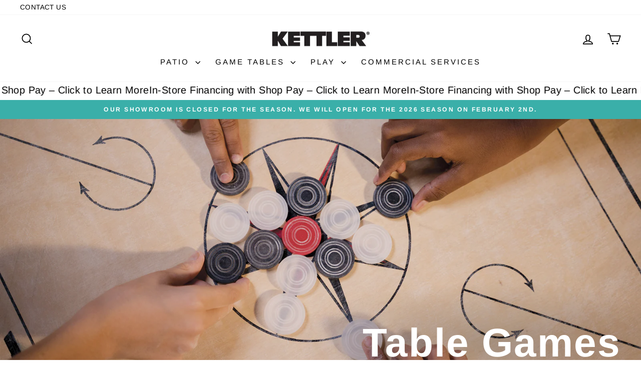

--- FILE ---
content_type: text/html; charset=utf-8
request_url: https://kettlerstore.com/collections/table-games
body_size: 25013
content:
<!doctype html>
<html class="no-js" lang="en" dir="ltr">
<head>
  <meta charset="utf-8">
  <meta http-equiv="X-UA-Compatible" content="IE=edge,chrome=1">
  <meta name="viewport" content="width=device-width,initial-scale=1">
  <meta name="theme-color" content="#3aafa9">
  <link rel="canonical" href="https://kettlerstore.com/collections/table-games">
  <link rel="preconnect" href="https://cdn.shopify.com" crossorigin>
  <link rel="preconnect" href="https://fonts.shopifycdn.com" crossorigin>
  <link rel="dns-prefetch" href="https://productreviews.shopifycdn.com">
  <link rel="dns-prefetch" href="https://ajax.googleapis.com">
  <link rel="dns-prefetch" href="https://maps.googleapis.com">
  <link rel="dns-prefetch" href="https://maps.gstatic.com"><link rel="shortcut icon" href="//kettlerstore.com/cdn/shop/files/Kettler_Square_BLACK_32x32.png?v=1691009648" type="image/png" /><title>Table Games
&ndash; KETTLER Retail Showroom
</title>
<meta name="description" content="Unique &amp;amp; Timeless For All Ages! Our curated selection of table games are fun for the whole family. Great for hands on  gamers playing in the home, recreation areas, schools and more."><meta property="og:site_name" content="KETTLER Retail Showroom">
  <meta property="og:url" content="https://kettlerstore.com/collections/table-games">
  <meta property="og:title" content="Table Games">
  <meta property="og:type" content="website">
  <meta property="og:description" content="Unique &amp;amp; Timeless For All Ages! Our curated selection of table games are fun for the whole family. Great for hands on  gamers playing in the home, recreation areas, schools and more."><meta property="og:image" content="http://kettlerstore.com/cdn/shop/collections/CBBO-320_25.jpg?v=1698178826">
    <meta property="og:image:secure_url" content="https://kettlerstore.com/cdn/shop/collections/CBBO-320_25.jpg?v=1698178826">
    <meta property="og:image:width" content="3669">
    <meta property="og:image:height" content="3669"><meta name="twitter:site" content="@">
  <meta name="twitter:card" content="summary_large_image">
  <meta name="twitter:title" content="Table Games">
  <meta name="twitter:description" content="Unique &amp;amp; Timeless For All Ages! Our curated selection of table games are fun for the whole family. Great for hands on  gamers playing in the home, recreation areas, schools and more.">
<style data-shopify>@font-face {
  font-family: Arimo;
  font-weight: 700;
  font-style: normal;
  font-display: swap;
  src: url("//kettlerstore.com/cdn/fonts/arimo/arimo_n7.1d2d0638e6a1228d86beb0e10006e3280ccb2d04.woff2") format("woff2"),
       url("//kettlerstore.com/cdn/fonts/arimo/arimo_n7.f4b9139e8eac4a17b38b8707044c20f54c3be479.woff") format("woff");
}

  @font-face {
  font-family: Arimo;
  font-weight: 400;
  font-style: normal;
  font-display: swap;
  src: url("//kettlerstore.com/cdn/fonts/arimo/arimo_n4.a7efb558ca22d2002248bbe6f302a98edee38e35.woff2") format("woff2"),
       url("//kettlerstore.com/cdn/fonts/arimo/arimo_n4.0da809f7d1d5ede2a73be7094ac00741efdb6387.woff") format("woff");
}


  @font-face {
  font-family: Arimo;
  font-weight: 600;
  font-style: normal;
  font-display: swap;
  src: url("//kettlerstore.com/cdn/fonts/arimo/arimo_n6.9c18b0befd86597f319b7d7f925727d04c262b32.woff2") format("woff2"),
       url("//kettlerstore.com/cdn/fonts/arimo/arimo_n6.422bf6679b81a8bfb1b25d19299a53688390c2b9.woff") format("woff");
}

  @font-face {
  font-family: Arimo;
  font-weight: 400;
  font-style: italic;
  font-display: swap;
  src: url("//kettlerstore.com/cdn/fonts/arimo/arimo_i4.438ddb21a1b98c7230698d70dc1a21df235701b2.woff2") format("woff2"),
       url("//kettlerstore.com/cdn/fonts/arimo/arimo_i4.0e1908a0dc1ec32fabb5a03a0c9ee2083f82e3d7.woff") format("woff");
}

  @font-face {
  font-family: Arimo;
  font-weight: 600;
  font-style: italic;
  font-display: swap;
  src: url("//kettlerstore.com/cdn/fonts/arimo/arimo_i6.f0bf3dae51f72fa5b2cefdfe865a6fbb7701a14c.woff2") format("woff2"),
       url("//kettlerstore.com/cdn/fonts/arimo/arimo_i6.3489f579170784cd222ed21c14f1e8f1a3c0d044.woff") format("woff");
}

</style><link href="//kettlerstore.com/cdn/shop/t/4/assets/theme.css?v=50296838826094851331704979475" rel="stylesheet" type="text/css" media="all" />
<style data-shopify>:root {
    --typeHeaderPrimary: Arimo;
    --typeHeaderFallback: sans-serif;
    --typeHeaderSize: 40px;
    --typeHeaderWeight: 700;
    --typeHeaderLineHeight: 1.1;
    --typeHeaderSpacing: 0.025em;

    --typeBasePrimary:Arimo;
    --typeBaseFallback:sans-serif;
    --typeBaseSize: 16px;
    --typeBaseWeight: 400;
    --typeBaseSpacing: 0.025em;
    --typeBaseLineHeight: 1.5;
    --typeBaselineHeightMinus01: 1.4;

    --typeCollectionTitle: 24px;

    --iconWeight: 4px;
    --iconLinecaps: miter;

    
        --buttonRadius: 0;
    

    --colorGridOverlayOpacity: 0.2;
    }

    .placeholder-content {
    background-image: linear-gradient(100deg, #e5e5e5 40%, #dddddd 63%, #e5e5e5 79%);
    }</style><script>
    document.documentElement.className = document.documentElement.className.replace('no-js', 'js');

    window.theme = window.theme || {};
    theme.routes = {
      home: "/",
      cart: "/cart.js",
      cartPage: "/cart",
      cartAdd: "/cart/add.js",
      cartChange: "/cart/change.js",
      search: "/search",
      predictiveSearch: "/search/suggest"
    };
    theme.strings = {
      soldOut: "Sold Out",
      unavailable: "Unavailable",
      inStockLabel: "In stock, ready to ship",
      oneStockLabel: "Low stock - [count] item left",
      otherStockLabel: "Low stock - [count] items left",
      willNotShipUntil: "Ready to ship [date]",
      willBeInStockAfter: "Back in stock [date]",
      waitingForStock: "Inventory on the way",
      savePrice: "Save [saved_amount]",
      cartEmpty: "Your cart is currently empty.",
      cartTermsConfirmation: "You must agree with the terms and conditions of sales to check out",
      searchCollections: "Collections",
      searchPages: "Pages",
      searchArticles: "Articles",
      productFrom: "from ",
      maxQuantity: "You can only have [quantity] of [title] in your cart."
    };
    theme.settings = {
      cartType: "drawer",
      isCustomerTemplate: false,
      moneyFormat: "${{amount}}",
      saveType: "dollar",
      productImageSize: "square",
      productImageCover: true,
      predictiveSearch: true,
      predictiveSearchType: null,
      predictiveSearchVendor: false,
      predictiveSearchPrice: false,
      quickView: false,
      themeName: 'Impulse',
      themeVersion: "7.4.0"
    };
  </script>

  <script>window.performance && window.performance.mark && window.performance.mark('shopify.content_for_header.start');</script><meta id="shopify-digital-wallet" name="shopify-digital-wallet" content="/80576184625/digital_wallets/dialog">
<meta name="shopify-checkout-api-token" content="31282e30d4d5f3e069b72ec70ecabc92">
<meta id="in-context-paypal-metadata" data-shop-id="80576184625" data-venmo-supported="true" data-environment="production" data-locale="en_US" data-paypal-v4="true" data-currency="USD">
<link rel="alternate" type="application/atom+xml" title="Feed" href="/collections/table-games.atom" />
<link rel="alternate" type="application/json+oembed" href="https://kettlerstore.com/collections/table-games.oembed">
<script async="async" src="/checkouts/internal/preloads.js?locale=en-US"></script>
<link rel="preconnect" href="https://shop.app" crossorigin="anonymous">
<script async="async" src="https://shop.app/checkouts/internal/preloads.js?locale=en-US&shop_id=80576184625" crossorigin="anonymous"></script>
<script id="apple-pay-shop-capabilities" type="application/json">{"shopId":80576184625,"countryCode":"US","currencyCode":"USD","merchantCapabilities":["supports3DS"],"merchantId":"gid:\/\/shopify\/Shop\/80576184625","merchantName":"KETTLER Retail Showroom","requiredBillingContactFields":["postalAddress","email"],"requiredShippingContactFields":["postalAddress","email"],"shippingType":"shipping","supportedNetworks":["visa","masterCard","amex","discover","elo","jcb"],"total":{"type":"pending","label":"KETTLER Retail Showroom","amount":"1.00"},"shopifyPaymentsEnabled":true,"supportsSubscriptions":true}</script>
<script id="shopify-features" type="application/json">{"accessToken":"31282e30d4d5f3e069b72ec70ecabc92","betas":["rich-media-storefront-analytics"],"domain":"kettlerstore.com","predictiveSearch":true,"shopId":80576184625,"locale":"en"}</script>
<script>var Shopify = Shopify || {};
Shopify.shop = "kettler-retail-showroom.myshopify.com";
Shopify.locale = "en";
Shopify.currency = {"active":"USD","rate":"1.0"};
Shopify.country = "US";
Shopify.theme = {"name":"Impulse - HC - 28 Sep '23","id":161360412977,"schema_name":"Impulse","schema_version":"7.4.0","theme_store_id":857,"role":"main"};
Shopify.theme.handle = "null";
Shopify.theme.style = {"id":null,"handle":null};
Shopify.cdnHost = "kettlerstore.com/cdn";
Shopify.routes = Shopify.routes || {};
Shopify.routes.root = "/";</script>
<script type="module">!function(o){(o.Shopify=o.Shopify||{}).modules=!0}(window);</script>
<script>!function(o){function n(){var o=[];function n(){o.push(Array.prototype.slice.apply(arguments))}return n.q=o,n}var t=o.Shopify=o.Shopify||{};t.loadFeatures=n(),t.autoloadFeatures=n()}(window);</script>
<script>
  window.ShopifyPay = window.ShopifyPay || {};
  window.ShopifyPay.apiHost = "shop.app\/pay";
  window.ShopifyPay.redirectState = null;
</script>
<script id="shop-js-analytics" type="application/json">{"pageType":"collection"}</script>
<script defer="defer" async type="module" src="//kettlerstore.com/cdn/shopifycloud/shop-js/modules/v2/client.init-shop-cart-sync_BN7fPSNr.en.esm.js"></script>
<script defer="defer" async type="module" src="//kettlerstore.com/cdn/shopifycloud/shop-js/modules/v2/chunk.common_Cbph3Kss.esm.js"></script>
<script defer="defer" async type="module" src="//kettlerstore.com/cdn/shopifycloud/shop-js/modules/v2/chunk.modal_DKumMAJ1.esm.js"></script>
<script type="module">
  await import("//kettlerstore.com/cdn/shopifycloud/shop-js/modules/v2/client.init-shop-cart-sync_BN7fPSNr.en.esm.js");
await import("//kettlerstore.com/cdn/shopifycloud/shop-js/modules/v2/chunk.common_Cbph3Kss.esm.js");
await import("//kettlerstore.com/cdn/shopifycloud/shop-js/modules/v2/chunk.modal_DKumMAJ1.esm.js");

  window.Shopify.SignInWithShop?.initShopCartSync?.({"fedCMEnabled":true,"windoidEnabled":true});

</script>
<script>
  window.Shopify = window.Shopify || {};
  if (!window.Shopify.featureAssets) window.Shopify.featureAssets = {};
  window.Shopify.featureAssets['shop-js'] = {"shop-cart-sync":["modules/v2/client.shop-cart-sync_CJVUk8Jm.en.esm.js","modules/v2/chunk.common_Cbph3Kss.esm.js","modules/v2/chunk.modal_DKumMAJ1.esm.js"],"init-fed-cm":["modules/v2/client.init-fed-cm_7Fvt41F4.en.esm.js","modules/v2/chunk.common_Cbph3Kss.esm.js","modules/v2/chunk.modal_DKumMAJ1.esm.js"],"init-shop-email-lookup-coordinator":["modules/v2/client.init-shop-email-lookup-coordinator_Cc088_bR.en.esm.js","modules/v2/chunk.common_Cbph3Kss.esm.js","modules/v2/chunk.modal_DKumMAJ1.esm.js"],"init-windoid":["modules/v2/client.init-windoid_hPopwJRj.en.esm.js","modules/v2/chunk.common_Cbph3Kss.esm.js","modules/v2/chunk.modal_DKumMAJ1.esm.js"],"shop-button":["modules/v2/client.shop-button_B0jaPSNF.en.esm.js","modules/v2/chunk.common_Cbph3Kss.esm.js","modules/v2/chunk.modal_DKumMAJ1.esm.js"],"shop-cash-offers":["modules/v2/client.shop-cash-offers_DPIskqss.en.esm.js","modules/v2/chunk.common_Cbph3Kss.esm.js","modules/v2/chunk.modal_DKumMAJ1.esm.js"],"shop-toast-manager":["modules/v2/client.shop-toast-manager_CK7RT69O.en.esm.js","modules/v2/chunk.common_Cbph3Kss.esm.js","modules/v2/chunk.modal_DKumMAJ1.esm.js"],"init-shop-cart-sync":["modules/v2/client.init-shop-cart-sync_BN7fPSNr.en.esm.js","modules/v2/chunk.common_Cbph3Kss.esm.js","modules/v2/chunk.modal_DKumMAJ1.esm.js"],"init-customer-accounts-sign-up":["modules/v2/client.init-customer-accounts-sign-up_CfPf4CXf.en.esm.js","modules/v2/client.shop-login-button_DeIztwXF.en.esm.js","modules/v2/chunk.common_Cbph3Kss.esm.js","modules/v2/chunk.modal_DKumMAJ1.esm.js"],"pay-button":["modules/v2/client.pay-button_CgIwFSYN.en.esm.js","modules/v2/chunk.common_Cbph3Kss.esm.js","modules/v2/chunk.modal_DKumMAJ1.esm.js"],"init-customer-accounts":["modules/v2/client.init-customer-accounts_DQ3x16JI.en.esm.js","modules/v2/client.shop-login-button_DeIztwXF.en.esm.js","modules/v2/chunk.common_Cbph3Kss.esm.js","modules/v2/chunk.modal_DKumMAJ1.esm.js"],"avatar":["modules/v2/client.avatar_BTnouDA3.en.esm.js"],"init-shop-for-new-customer-accounts":["modules/v2/client.init-shop-for-new-customer-accounts_CsZy_esa.en.esm.js","modules/v2/client.shop-login-button_DeIztwXF.en.esm.js","modules/v2/chunk.common_Cbph3Kss.esm.js","modules/v2/chunk.modal_DKumMAJ1.esm.js"],"shop-follow-button":["modules/v2/client.shop-follow-button_BRMJjgGd.en.esm.js","modules/v2/chunk.common_Cbph3Kss.esm.js","modules/v2/chunk.modal_DKumMAJ1.esm.js"],"checkout-modal":["modules/v2/client.checkout-modal_B9Drz_yf.en.esm.js","modules/v2/chunk.common_Cbph3Kss.esm.js","modules/v2/chunk.modal_DKumMAJ1.esm.js"],"shop-login-button":["modules/v2/client.shop-login-button_DeIztwXF.en.esm.js","modules/v2/chunk.common_Cbph3Kss.esm.js","modules/v2/chunk.modal_DKumMAJ1.esm.js"],"lead-capture":["modules/v2/client.lead-capture_DXYzFM3R.en.esm.js","modules/v2/chunk.common_Cbph3Kss.esm.js","modules/v2/chunk.modal_DKumMAJ1.esm.js"],"shop-login":["modules/v2/client.shop-login_CA5pJqmO.en.esm.js","modules/v2/chunk.common_Cbph3Kss.esm.js","modules/v2/chunk.modal_DKumMAJ1.esm.js"],"payment-terms":["modules/v2/client.payment-terms_BxzfvcZJ.en.esm.js","modules/v2/chunk.common_Cbph3Kss.esm.js","modules/v2/chunk.modal_DKumMAJ1.esm.js"]};
</script>
<script id="__st">var __st={"a":80576184625,"offset":-18000,"reqid":"672e3ace-f039-4b07-ad2e-c9abf6ae8af0-1769854449","pageurl":"kettlerstore.com\/collections\/table-games","u":"f96b176ed097","p":"collection","rtyp":"collection","rid":463810986289};</script>
<script>window.ShopifyPaypalV4VisibilityTracking = true;</script>
<script id="captcha-bootstrap">!function(){'use strict';const t='contact',e='account',n='new_comment',o=[[t,t],['blogs',n],['comments',n],[t,'customer']],c=[[e,'customer_login'],[e,'guest_login'],[e,'recover_customer_password'],[e,'create_customer']],r=t=>t.map((([t,e])=>`form[action*='/${t}']:not([data-nocaptcha='true']) input[name='form_type'][value='${e}']`)).join(','),a=t=>()=>t?[...document.querySelectorAll(t)].map((t=>t.form)):[];function s(){const t=[...o],e=r(t);return a(e)}const i='password',u='form_key',d=['recaptcha-v3-token','g-recaptcha-response','h-captcha-response',i],f=()=>{try{return window.sessionStorage}catch{return}},m='__shopify_v',_=t=>t.elements[u];function p(t,e,n=!1){try{const o=window.sessionStorage,c=JSON.parse(o.getItem(e)),{data:r}=function(t){const{data:e,action:n}=t;return t[m]||n?{data:e,action:n}:{data:t,action:n}}(c);for(const[e,n]of Object.entries(r))t.elements[e]&&(t.elements[e].value=n);n&&o.removeItem(e)}catch(o){console.error('form repopulation failed',{error:o})}}const l='form_type',E='cptcha';function T(t){t.dataset[E]=!0}const w=window,h=w.document,L='Shopify',v='ce_forms',y='captcha';let A=!1;((t,e)=>{const n=(g='f06e6c50-85a8-45c8-87d0-21a2b65856fe',I='https://cdn.shopify.com/shopifycloud/storefront-forms-hcaptcha/ce_storefront_forms_captcha_hcaptcha.v1.5.2.iife.js',D={infoText:'Protected by hCaptcha',privacyText:'Privacy',termsText:'Terms'},(t,e,n)=>{const o=w[L][v],c=o.bindForm;if(c)return c(t,g,e,D).then(n);var r;o.q.push([[t,g,e,D],n]),r=I,A||(h.body.append(Object.assign(h.createElement('script'),{id:'captcha-provider',async:!0,src:r})),A=!0)});var g,I,D;w[L]=w[L]||{},w[L][v]=w[L][v]||{},w[L][v].q=[],w[L][y]=w[L][y]||{},w[L][y].protect=function(t,e){n(t,void 0,e),T(t)},Object.freeze(w[L][y]),function(t,e,n,w,h,L){const[v,y,A,g]=function(t,e,n){const i=e?o:[],u=t?c:[],d=[...i,...u],f=r(d),m=r(i),_=r(d.filter((([t,e])=>n.includes(e))));return[a(f),a(m),a(_),s()]}(w,h,L),I=t=>{const e=t.target;return e instanceof HTMLFormElement?e:e&&e.form},D=t=>v().includes(t);t.addEventListener('submit',(t=>{const e=I(t);if(!e)return;const n=D(e)&&!e.dataset.hcaptchaBound&&!e.dataset.recaptchaBound,o=_(e),c=g().includes(e)&&(!o||!o.value);(n||c)&&t.preventDefault(),c&&!n&&(function(t){try{if(!f())return;!function(t){const e=f();if(!e)return;const n=_(t);if(!n)return;const o=n.value;o&&e.removeItem(o)}(t);const e=Array.from(Array(32),(()=>Math.random().toString(36)[2])).join('');!function(t,e){_(t)||t.append(Object.assign(document.createElement('input'),{type:'hidden',name:u})),t.elements[u].value=e}(t,e),function(t,e){const n=f();if(!n)return;const o=[...t.querySelectorAll(`input[type='${i}']`)].map((({name:t})=>t)),c=[...d,...o],r={};for(const[a,s]of new FormData(t).entries())c.includes(a)||(r[a]=s);n.setItem(e,JSON.stringify({[m]:1,action:t.action,data:r}))}(t,e)}catch(e){console.error('failed to persist form',e)}}(e),e.submit())}));const S=(t,e)=>{t&&!t.dataset[E]&&(n(t,e.some((e=>e===t))),T(t))};for(const o of['focusin','change'])t.addEventListener(o,(t=>{const e=I(t);D(e)&&S(e,y())}));const B=e.get('form_key'),M=e.get(l),P=B&&M;t.addEventListener('DOMContentLoaded',(()=>{const t=y();if(P)for(const e of t)e.elements[l].value===M&&p(e,B);[...new Set([...A(),...v().filter((t=>'true'===t.dataset.shopifyCaptcha))])].forEach((e=>S(e,t)))}))}(h,new URLSearchParams(w.location.search),n,t,e,['guest_login'])})(!0,!0)}();</script>
<script integrity="sha256-4kQ18oKyAcykRKYeNunJcIwy7WH5gtpwJnB7kiuLZ1E=" data-source-attribution="shopify.loadfeatures" defer="defer" src="//kettlerstore.com/cdn/shopifycloud/storefront/assets/storefront/load_feature-a0a9edcb.js" crossorigin="anonymous"></script>
<script crossorigin="anonymous" defer="defer" src="//kettlerstore.com/cdn/shopifycloud/storefront/assets/shopify_pay/storefront-65b4c6d7.js?v=20250812"></script>
<script data-source-attribution="shopify.dynamic_checkout.dynamic.init">var Shopify=Shopify||{};Shopify.PaymentButton=Shopify.PaymentButton||{isStorefrontPortableWallets:!0,init:function(){window.Shopify.PaymentButton.init=function(){};var t=document.createElement("script");t.src="https://kettlerstore.com/cdn/shopifycloud/portable-wallets/latest/portable-wallets.en.js",t.type="module",document.head.appendChild(t)}};
</script>
<script data-source-attribution="shopify.dynamic_checkout.buyer_consent">
  function portableWalletsHideBuyerConsent(e){var t=document.getElementById("shopify-buyer-consent"),n=document.getElementById("shopify-subscription-policy-button");t&&n&&(t.classList.add("hidden"),t.setAttribute("aria-hidden","true"),n.removeEventListener("click",e))}function portableWalletsShowBuyerConsent(e){var t=document.getElementById("shopify-buyer-consent"),n=document.getElementById("shopify-subscription-policy-button");t&&n&&(t.classList.remove("hidden"),t.removeAttribute("aria-hidden"),n.addEventListener("click",e))}window.Shopify?.PaymentButton&&(window.Shopify.PaymentButton.hideBuyerConsent=portableWalletsHideBuyerConsent,window.Shopify.PaymentButton.showBuyerConsent=portableWalletsShowBuyerConsent);
</script>
<script data-source-attribution="shopify.dynamic_checkout.cart.bootstrap">document.addEventListener("DOMContentLoaded",(function(){function t(){return document.querySelector("shopify-accelerated-checkout-cart, shopify-accelerated-checkout")}if(t())Shopify.PaymentButton.init();else{new MutationObserver((function(e,n){t()&&(Shopify.PaymentButton.init(),n.disconnect())})).observe(document.body,{childList:!0,subtree:!0})}}));
</script>
<link id="shopify-accelerated-checkout-styles" rel="stylesheet" media="screen" href="https://kettlerstore.com/cdn/shopifycloud/portable-wallets/latest/accelerated-checkout-backwards-compat.css" crossorigin="anonymous">
<style id="shopify-accelerated-checkout-cart">
        #shopify-buyer-consent {
  margin-top: 1em;
  display: inline-block;
  width: 100%;
}

#shopify-buyer-consent.hidden {
  display: none;
}

#shopify-subscription-policy-button {
  background: none;
  border: none;
  padding: 0;
  text-decoration: underline;
  font-size: inherit;
  cursor: pointer;
}

#shopify-subscription-policy-button::before {
  box-shadow: none;
}

      </style>

<script>window.performance && window.performance.mark && window.performance.mark('shopify.content_for_header.end');</script>

  <script src="//kettlerstore.com/cdn/shop/t/4/assets/vendor-scripts-v11.js" defer="defer"></script><script src="//kettlerstore.com/cdn/shop/t/4/assets/theme.js?v=66447858802808184731695920453" defer="defer"></script>
<!-- BEGIN app block: shopify://apps/sc-easy-redirects/blocks/app/be3f8dbd-5d43-46b4-ba43-2d65046054c2 -->
    <!-- common for all pages -->
    
    
        
            <script src="https://cdn.shopify.com/extensions/264f3360-3201-4ab7-9087-2c63466c86a3/sc-easy-redirects-5/assets/esc-redirect-app.js" async></script>
        
    




<!-- END app block --><link href="https://monorail-edge.shopifysvc.com" rel="dns-prefetch">
<script>(function(){if ("sendBeacon" in navigator && "performance" in window) {try {var session_token_from_headers = performance.getEntriesByType('navigation')[0].serverTiming.find(x => x.name == '_s').description;} catch {var session_token_from_headers = undefined;}var session_cookie_matches = document.cookie.match(/_shopify_s=([^;]*)/);var session_token_from_cookie = session_cookie_matches && session_cookie_matches.length === 2 ? session_cookie_matches[1] : "";var session_token = session_token_from_headers || session_token_from_cookie || "";function handle_abandonment_event(e) {var entries = performance.getEntries().filter(function(entry) {return /monorail-edge.shopifysvc.com/.test(entry.name);});if (!window.abandonment_tracked && entries.length === 0) {window.abandonment_tracked = true;var currentMs = Date.now();var navigation_start = performance.timing.navigationStart;var payload = {shop_id: 80576184625,url: window.location.href,navigation_start,duration: currentMs - navigation_start,session_token,page_type: "collection"};window.navigator.sendBeacon("https://monorail-edge.shopifysvc.com/v1/produce", JSON.stringify({schema_id: "online_store_buyer_site_abandonment/1.1",payload: payload,metadata: {event_created_at_ms: currentMs,event_sent_at_ms: currentMs}}));}}window.addEventListener('pagehide', handle_abandonment_event);}}());</script>
<script id="web-pixels-manager-setup">(function e(e,d,r,n,o){if(void 0===o&&(o={}),!Boolean(null===(a=null===(i=window.Shopify)||void 0===i?void 0:i.analytics)||void 0===a?void 0:a.replayQueue)){var i,a;window.Shopify=window.Shopify||{};var t=window.Shopify;t.analytics=t.analytics||{};var s=t.analytics;s.replayQueue=[],s.publish=function(e,d,r){return s.replayQueue.push([e,d,r]),!0};try{self.performance.mark("wpm:start")}catch(e){}var l=function(){var e={modern:/Edge?\/(1{2}[4-9]|1[2-9]\d|[2-9]\d{2}|\d{4,})\.\d+(\.\d+|)|Firefox\/(1{2}[4-9]|1[2-9]\d|[2-9]\d{2}|\d{4,})\.\d+(\.\d+|)|Chrom(ium|e)\/(9{2}|\d{3,})\.\d+(\.\d+|)|(Maci|X1{2}).+ Version\/(15\.\d+|(1[6-9]|[2-9]\d|\d{3,})\.\d+)([,.]\d+|)( \(\w+\)|)( Mobile\/\w+|) Safari\/|Chrome.+OPR\/(9{2}|\d{3,})\.\d+\.\d+|(CPU[ +]OS|iPhone[ +]OS|CPU[ +]iPhone|CPU IPhone OS|CPU iPad OS)[ +]+(15[._]\d+|(1[6-9]|[2-9]\d|\d{3,})[._]\d+)([._]\d+|)|Android:?[ /-](13[3-9]|1[4-9]\d|[2-9]\d{2}|\d{4,})(\.\d+|)(\.\d+|)|Android.+Firefox\/(13[5-9]|1[4-9]\d|[2-9]\d{2}|\d{4,})\.\d+(\.\d+|)|Android.+Chrom(ium|e)\/(13[3-9]|1[4-9]\d|[2-9]\d{2}|\d{4,})\.\d+(\.\d+|)|SamsungBrowser\/([2-9]\d|\d{3,})\.\d+/,legacy:/Edge?\/(1[6-9]|[2-9]\d|\d{3,})\.\d+(\.\d+|)|Firefox\/(5[4-9]|[6-9]\d|\d{3,})\.\d+(\.\d+|)|Chrom(ium|e)\/(5[1-9]|[6-9]\d|\d{3,})\.\d+(\.\d+|)([\d.]+$|.*Safari\/(?![\d.]+ Edge\/[\d.]+$))|(Maci|X1{2}).+ Version\/(10\.\d+|(1[1-9]|[2-9]\d|\d{3,})\.\d+)([,.]\d+|)( \(\w+\)|)( Mobile\/\w+|) Safari\/|Chrome.+OPR\/(3[89]|[4-9]\d|\d{3,})\.\d+\.\d+|(CPU[ +]OS|iPhone[ +]OS|CPU[ +]iPhone|CPU IPhone OS|CPU iPad OS)[ +]+(10[._]\d+|(1[1-9]|[2-9]\d|\d{3,})[._]\d+)([._]\d+|)|Android:?[ /-](13[3-9]|1[4-9]\d|[2-9]\d{2}|\d{4,})(\.\d+|)(\.\d+|)|Mobile Safari.+OPR\/([89]\d|\d{3,})\.\d+\.\d+|Android.+Firefox\/(13[5-9]|1[4-9]\d|[2-9]\d{2}|\d{4,})\.\d+(\.\d+|)|Android.+Chrom(ium|e)\/(13[3-9]|1[4-9]\d|[2-9]\d{2}|\d{4,})\.\d+(\.\d+|)|Android.+(UC? ?Browser|UCWEB|U3)[ /]?(15\.([5-9]|\d{2,})|(1[6-9]|[2-9]\d|\d{3,})\.\d+)\.\d+|SamsungBrowser\/(5\.\d+|([6-9]|\d{2,})\.\d+)|Android.+MQ{2}Browser\/(14(\.(9|\d{2,})|)|(1[5-9]|[2-9]\d|\d{3,})(\.\d+|))(\.\d+|)|K[Aa][Ii]OS\/(3\.\d+|([4-9]|\d{2,})\.\d+)(\.\d+|)/},d=e.modern,r=e.legacy,n=navigator.userAgent;return n.match(d)?"modern":n.match(r)?"legacy":"unknown"}(),u="modern"===l?"modern":"legacy",c=(null!=n?n:{modern:"",legacy:""})[u],f=function(e){return[e.baseUrl,"/wpm","/b",e.hashVersion,"modern"===e.buildTarget?"m":"l",".js"].join("")}({baseUrl:d,hashVersion:r,buildTarget:u}),m=function(e){var d=e.version,r=e.bundleTarget,n=e.surface,o=e.pageUrl,i=e.monorailEndpoint;return{emit:function(e){var a=e.status,t=e.errorMsg,s=(new Date).getTime(),l=JSON.stringify({metadata:{event_sent_at_ms:s},events:[{schema_id:"web_pixels_manager_load/3.1",payload:{version:d,bundle_target:r,page_url:o,status:a,surface:n,error_msg:t},metadata:{event_created_at_ms:s}}]});if(!i)return console&&console.warn&&console.warn("[Web Pixels Manager] No Monorail endpoint provided, skipping logging."),!1;try{return self.navigator.sendBeacon.bind(self.navigator)(i,l)}catch(e){}var u=new XMLHttpRequest;try{return u.open("POST",i,!0),u.setRequestHeader("Content-Type","text/plain"),u.send(l),!0}catch(e){return console&&console.warn&&console.warn("[Web Pixels Manager] Got an unhandled error while logging to Monorail."),!1}}}}({version:r,bundleTarget:l,surface:e.surface,pageUrl:self.location.href,monorailEndpoint:e.monorailEndpoint});try{o.browserTarget=l,function(e){var d=e.src,r=e.async,n=void 0===r||r,o=e.onload,i=e.onerror,a=e.sri,t=e.scriptDataAttributes,s=void 0===t?{}:t,l=document.createElement("script"),u=document.querySelector("head"),c=document.querySelector("body");if(l.async=n,l.src=d,a&&(l.integrity=a,l.crossOrigin="anonymous"),s)for(var f in s)if(Object.prototype.hasOwnProperty.call(s,f))try{l.dataset[f]=s[f]}catch(e){}if(o&&l.addEventListener("load",o),i&&l.addEventListener("error",i),u)u.appendChild(l);else{if(!c)throw new Error("Did not find a head or body element to append the script");c.appendChild(l)}}({src:f,async:!0,onload:function(){if(!function(){var e,d;return Boolean(null===(d=null===(e=window.Shopify)||void 0===e?void 0:e.analytics)||void 0===d?void 0:d.initialized)}()){var d=window.webPixelsManager.init(e)||void 0;if(d){var r=window.Shopify.analytics;r.replayQueue.forEach((function(e){var r=e[0],n=e[1],o=e[2];d.publishCustomEvent(r,n,o)})),r.replayQueue=[],r.publish=d.publishCustomEvent,r.visitor=d.visitor,r.initialized=!0}}},onerror:function(){return m.emit({status:"failed",errorMsg:"".concat(f," has failed to load")})},sri:function(e){var d=/^sha384-[A-Za-z0-9+/=]+$/;return"string"==typeof e&&d.test(e)}(c)?c:"",scriptDataAttributes:o}),m.emit({status:"loading"})}catch(e){m.emit({status:"failed",errorMsg:(null==e?void 0:e.message)||"Unknown error"})}}})({shopId: 80576184625,storefrontBaseUrl: "https://kettlerstore.com",extensionsBaseUrl: "https://extensions.shopifycdn.com/cdn/shopifycloud/web-pixels-manager",monorailEndpoint: "https://monorail-edge.shopifysvc.com/unstable/produce_batch",surface: "storefront-renderer",enabledBetaFlags: ["2dca8a86"],webPixelsConfigList: [{"id":"141754673","eventPayloadVersion":"1","runtimeContext":"LAX","scriptVersion":"1","type":"CUSTOM","privacyPurposes":["ANALYTICS","MARKETING","SALE_OF_DATA"],"name":"Google Tag Manager"},{"id":"shopify-app-pixel","configuration":"{}","eventPayloadVersion":"v1","runtimeContext":"STRICT","scriptVersion":"0450","apiClientId":"shopify-pixel","type":"APP","privacyPurposes":["ANALYTICS","MARKETING"]},{"id":"shopify-custom-pixel","eventPayloadVersion":"v1","runtimeContext":"LAX","scriptVersion":"0450","apiClientId":"shopify-pixel","type":"CUSTOM","privacyPurposes":["ANALYTICS","MARKETING"]}],isMerchantRequest: false,initData: {"shop":{"name":"KETTLER Retail Showroom","paymentSettings":{"currencyCode":"USD"},"myshopifyDomain":"kettler-retail-showroom.myshopify.com","countryCode":"US","storefrontUrl":"https:\/\/kettlerstore.com"},"customer":null,"cart":null,"checkout":null,"productVariants":[],"purchasingCompany":null},},"https://kettlerstore.com/cdn","1d2a099fw23dfb22ep557258f5m7a2edbae",{"modern":"","legacy":""},{"shopId":"80576184625","storefrontBaseUrl":"https:\/\/kettlerstore.com","extensionBaseUrl":"https:\/\/extensions.shopifycdn.com\/cdn\/shopifycloud\/web-pixels-manager","surface":"storefront-renderer","enabledBetaFlags":"[\"2dca8a86\"]","isMerchantRequest":"false","hashVersion":"1d2a099fw23dfb22ep557258f5m7a2edbae","publish":"custom","events":"[[\"page_viewed\",{}],[\"collection_viewed\",{\"collection\":{\"id\":\"463810986289\",\"title\":\"Table Games\",\"productVariants\":[{\"price\":{\"amount\":149.0,\"currencyCode\":\"USD\"},\"product\":{\"title\":\"STAG Hobby Carrom Board\",\"vendor\":\"STAG\",\"id\":\"9133092634929\",\"untranslatedTitle\":\"STAG Hobby Carrom Board\",\"url\":\"\/products\/hobby-carrom-board\",\"type\":\"Table Games\"},\"id\":\"47617349910833\",\"image\":{\"src\":\"\/\/kettlerstore.com\/cdn\/shop\/products\/CBBO-280_2.jpg?v=1698256775\"},\"sku\":\"CBBO-280\",\"title\":\"Default Title\",\"untranslatedTitle\":\"Default Title\"},{\"price\":{\"amount\":169.0,\"currencyCode\":\"USD\"},\"product\":{\"title\":\"STAG Championship Carrom Board\",\"vendor\":\"STAG\",\"id\":\"9133092208945\",\"untranslatedTitle\":\"STAG Championship Carrom Board\",\"url\":\"\/products\/championship-carrom-board\",\"type\":\"Table Games\"},\"id\":\"47617348272433\",\"image\":{\"src\":\"\/\/kettlerstore.com\/cdn\/shop\/products\/CBBO-130_FULL.jpg?v=1698256752\"},\"sku\":\"CBBO-130\",\"title\":\"Default Title\",\"untranslatedTitle\":\"Default Title\"},{\"price\":{\"amount\":19.0,\"currencyCode\":\"USD\"},\"product\":{\"title\":\"STAG Carrom Coins and Strikers\",\"vendor\":\"STAG\",\"id\":\"9133097845041\",\"untranslatedTitle\":\"STAG Carrom Coins and Strikers\",\"url\":\"\/products\/carrom-coins-and-strikers\",\"type\":\"Table Games\"},\"id\":\"47617371570481\",\"image\":{\"src\":\"\/\/kettlerstore.com\/cdn\/shop\/products\/CBAC10CarromAccessories_26464374-b54b-4e76-9050-d9e795039347.jpg?v=1698257009\"},\"sku\":\"CBAC-10\",\"title\":\"Default Title\",\"untranslatedTitle\":\"Default Title\"},{\"price\":{\"amount\":29.0,\"currencyCode\":\"USD\"},\"product\":{\"title\":\"STAG Carrom Board Cover\",\"vendor\":\"STAG\",\"id\":\"9133098402097\",\"untranslatedTitle\":\"STAG Carrom Board Cover\",\"url\":\"\/products\/carrom-board-cover\",\"type\":\"Table Games\"},\"id\":\"47617373405489\",\"image\":{\"src\":\"\/\/kettlerstore.com\/cdn\/shop\/products\/carromcover1.jpg?v=1698257029\"},\"sku\":\"CBCG-40\",\"title\":\"Default Title\",\"untranslatedTitle\":\"Default Title\"},{\"price\":{\"amount\":149.0,\"currencyCode\":\"USD\"},\"product\":{\"title\":\"STAG Black Edition Carrom Board\",\"vendor\":\"STAG\",\"id\":\"9133093060913\",\"untranslatedTitle\":\"STAG Black Edition Carrom Board\",\"url\":\"\/products\/black-edition-carrom-board\",\"type\":\"Table Games\"},\"id\":\"47617351745841\",\"image\":{\"src\":\"\/\/kettlerstore.com\/cdn\/shop\/products\/CBBO-320_19.jpg?v=1698256799\"},\"sku\":\"CBBO-320\",\"title\":\"Default Title\",\"untranslatedTitle\":\"Default Title\"},{\"price\":{\"amount\":69.0,\"currencyCode\":\"USD\"},\"product\":{\"title\":\"STAG 4-in-1 Super Mini Table Tennis Game Table\",\"vendor\":\"STAG\",\"id\":\"9133093421361\",\"untranslatedTitle\":\"STAG 4-in-1 Super Mini Table Tennis Game Table\",\"url\":\"\/products\/super-mini-fun-4-in-1-game\",\"type\":\"Table Games\"},\"id\":\"47617352991025\",\"image\":{\"src\":\"\/\/kettlerstore.com\/cdn\/shop\/products\/TTIN-360_FULL.jpg?v=1698256814\"},\"sku\":\"TTIN-360\",\"title\":\"Default Title\",\"untranslatedTitle\":\"Default Title\"},{\"price\":{\"amount\":59.0,\"currencyCode\":\"USD\"},\"product\":{\"title\":\"Mini Fun Table Tennis Table By STAG\",\"vendor\":\"STAG\",\"id\":\"9133093945649\",\"untranslatedTitle\":\"Mini Fun Table Tennis Table By STAG\",\"url\":\"\/products\/mini-fun-table-tennis-table\",\"type\":\"Table Games\"},\"id\":\"47617356726577\",\"image\":{\"src\":\"\/\/kettlerstore.com\/cdn\/shop\/products\/TTIN-310_FULL.jpg?v=1698256834\"},\"sku\":\"TTIN-310\",\"title\":\"Default Title\",\"untranslatedTitle\":\"Default Title\"},{\"price\":{\"amount\":49.0,\"currencyCode\":\"USD\"},\"product\":{\"title\":\"Carrom Board Carry Bag\",\"vendor\":\"STAG\",\"id\":\"9133100892465\",\"untranslatedTitle\":\"Carrom Board Carry Bag\",\"url\":\"\/products\/carrom-board-carry-bag\",\"type\":\"Table Games\"},\"id\":\"47617382940977\",\"image\":{\"src\":\"\/\/kettlerstore.com\/cdn\/shop\/products\/1_3854a99e-794b-4700-aa85-0a206c23c69c.jpg?v=1698257104\"},\"sku\":\"CBBC-01\",\"title\":\"Default Title\",\"untranslatedTitle\":\"Default Title\"}]}}]]"});</script><script>
  window.ShopifyAnalytics = window.ShopifyAnalytics || {};
  window.ShopifyAnalytics.meta = window.ShopifyAnalytics.meta || {};
  window.ShopifyAnalytics.meta.currency = 'USD';
  var meta = {"products":[{"id":9133092634929,"gid":"gid:\/\/shopify\/Product\/9133092634929","vendor":"STAG","type":"Table Games","handle":"hobby-carrom-board","variants":[{"id":47617349910833,"price":14900,"name":"STAG Hobby Carrom Board","public_title":null,"sku":"CBBO-280"}],"remote":false},{"id":9133092208945,"gid":"gid:\/\/shopify\/Product\/9133092208945","vendor":"STAG","type":"Table Games","handle":"championship-carrom-board","variants":[{"id":47617348272433,"price":16900,"name":"STAG Championship Carrom Board","public_title":null,"sku":"CBBO-130"}],"remote":false},{"id":9133097845041,"gid":"gid:\/\/shopify\/Product\/9133097845041","vendor":"STAG","type":"Table Games","handle":"carrom-coins-and-strikers","variants":[{"id":47617371570481,"price":1900,"name":"STAG Carrom Coins and Strikers","public_title":null,"sku":"CBAC-10"}],"remote":false},{"id":9133098402097,"gid":"gid:\/\/shopify\/Product\/9133098402097","vendor":"STAG","type":"Table Games","handle":"carrom-board-cover","variants":[{"id":47617373405489,"price":2900,"name":"STAG Carrom Board Cover","public_title":null,"sku":"CBCG-40"}],"remote":false},{"id":9133093060913,"gid":"gid:\/\/shopify\/Product\/9133093060913","vendor":"STAG","type":"Table Games","handle":"black-edition-carrom-board","variants":[{"id":47617351745841,"price":14900,"name":"STAG Black Edition Carrom Board","public_title":null,"sku":"CBBO-320"}],"remote":false},{"id":9133093421361,"gid":"gid:\/\/shopify\/Product\/9133093421361","vendor":"STAG","type":"Table Games","handle":"super-mini-fun-4-in-1-game","variants":[{"id":47617352991025,"price":6900,"name":"STAG 4-in-1 Super Mini Table Tennis Game Table","public_title":null,"sku":"TTIN-360"}],"remote":false},{"id":9133093945649,"gid":"gid:\/\/shopify\/Product\/9133093945649","vendor":"STAG","type":"Table Games","handle":"mini-fun-table-tennis-table","variants":[{"id":47617356726577,"price":5900,"name":"Mini Fun Table Tennis Table By STAG","public_title":null,"sku":"TTIN-310"}],"remote":false},{"id":9133100892465,"gid":"gid:\/\/shopify\/Product\/9133100892465","vendor":"STAG","type":"Table Games","handle":"carrom-board-carry-bag","variants":[{"id":47617382940977,"price":4900,"name":"Carrom Board Carry Bag","public_title":null,"sku":"CBBC-01"}],"remote":false}],"page":{"pageType":"collection","resourceType":"collection","resourceId":463810986289,"requestId":"672e3ace-f039-4b07-ad2e-c9abf6ae8af0-1769854449"}};
  for (var attr in meta) {
    window.ShopifyAnalytics.meta[attr] = meta[attr];
  }
</script>
<script class="analytics">
  (function () {
    var customDocumentWrite = function(content) {
      var jquery = null;

      if (window.jQuery) {
        jquery = window.jQuery;
      } else if (window.Checkout && window.Checkout.$) {
        jquery = window.Checkout.$;
      }

      if (jquery) {
        jquery('body').append(content);
      }
    };

    var hasLoggedConversion = function(token) {
      if (token) {
        return document.cookie.indexOf('loggedConversion=' + token) !== -1;
      }
      return false;
    }

    var setCookieIfConversion = function(token) {
      if (token) {
        var twoMonthsFromNow = new Date(Date.now());
        twoMonthsFromNow.setMonth(twoMonthsFromNow.getMonth() + 2);

        document.cookie = 'loggedConversion=' + token + '; expires=' + twoMonthsFromNow;
      }
    }

    var trekkie = window.ShopifyAnalytics.lib = window.trekkie = window.trekkie || [];
    if (trekkie.integrations) {
      return;
    }
    trekkie.methods = [
      'identify',
      'page',
      'ready',
      'track',
      'trackForm',
      'trackLink'
    ];
    trekkie.factory = function(method) {
      return function() {
        var args = Array.prototype.slice.call(arguments);
        args.unshift(method);
        trekkie.push(args);
        return trekkie;
      };
    };
    for (var i = 0; i < trekkie.methods.length; i++) {
      var key = trekkie.methods[i];
      trekkie[key] = trekkie.factory(key);
    }
    trekkie.load = function(config) {
      trekkie.config = config || {};
      trekkie.config.initialDocumentCookie = document.cookie;
      var first = document.getElementsByTagName('script')[0];
      var script = document.createElement('script');
      script.type = 'text/javascript';
      script.onerror = function(e) {
        var scriptFallback = document.createElement('script');
        scriptFallback.type = 'text/javascript';
        scriptFallback.onerror = function(error) {
                var Monorail = {
      produce: function produce(monorailDomain, schemaId, payload) {
        var currentMs = new Date().getTime();
        var event = {
          schema_id: schemaId,
          payload: payload,
          metadata: {
            event_created_at_ms: currentMs,
            event_sent_at_ms: currentMs
          }
        };
        return Monorail.sendRequest("https://" + monorailDomain + "/v1/produce", JSON.stringify(event));
      },
      sendRequest: function sendRequest(endpointUrl, payload) {
        // Try the sendBeacon API
        if (window && window.navigator && typeof window.navigator.sendBeacon === 'function' && typeof window.Blob === 'function' && !Monorail.isIos12()) {
          var blobData = new window.Blob([payload], {
            type: 'text/plain'
          });

          if (window.navigator.sendBeacon(endpointUrl, blobData)) {
            return true;
          } // sendBeacon was not successful

        } // XHR beacon

        var xhr = new XMLHttpRequest();

        try {
          xhr.open('POST', endpointUrl);
          xhr.setRequestHeader('Content-Type', 'text/plain');
          xhr.send(payload);
        } catch (e) {
          console.log(e);
        }

        return false;
      },
      isIos12: function isIos12() {
        return window.navigator.userAgent.lastIndexOf('iPhone; CPU iPhone OS 12_') !== -1 || window.navigator.userAgent.lastIndexOf('iPad; CPU OS 12_') !== -1;
      }
    };
    Monorail.produce('monorail-edge.shopifysvc.com',
      'trekkie_storefront_load_errors/1.1',
      {shop_id: 80576184625,
      theme_id: 161360412977,
      app_name: "storefront",
      context_url: window.location.href,
      source_url: "//kettlerstore.com/cdn/s/trekkie.storefront.c59ea00e0474b293ae6629561379568a2d7c4bba.min.js"});

        };
        scriptFallback.async = true;
        scriptFallback.src = '//kettlerstore.com/cdn/s/trekkie.storefront.c59ea00e0474b293ae6629561379568a2d7c4bba.min.js';
        first.parentNode.insertBefore(scriptFallback, first);
      };
      script.async = true;
      script.src = '//kettlerstore.com/cdn/s/trekkie.storefront.c59ea00e0474b293ae6629561379568a2d7c4bba.min.js';
      first.parentNode.insertBefore(script, first);
    };
    trekkie.load(
      {"Trekkie":{"appName":"storefront","development":false,"defaultAttributes":{"shopId":80576184625,"isMerchantRequest":null,"themeId":161360412977,"themeCityHash":"7623440194482806554","contentLanguage":"en","currency":"USD"},"isServerSideCookieWritingEnabled":true,"monorailRegion":"shop_domain","enabledBetaFlags":["65f19447","b5387b81"]},"Session Attribution":{},"S2S":{"facebookCapiEnabled":false,"source":"trekkie-storefront-renderer","apiClientId":580111}}
    );

    var loaded = false;
    trekkie.ready(function() {
      if (loaded) return;
      loaded = true;

      window.ShopifyAnalytics.lib = window.trekkie;

      var originalDocumentWrite = document.write;
      document.write = customDocumentWrite;
      try { window.ShopifyAnalytics.merchantGoogleAnalytics.call(this); } catch(error) {};
      document.write = originalDocumentWrite;

      window.ShopifyAnalytics.lib.page(null,{"pageType":"collection","resourceType":"collection","resourceId":463810986289,"requestId":"672e3ace-f039-4b07-ad2e-c9abf6ae8af0-1769854449","shopifyEmitted":true});

      var match = window.location.pathname.match(/checkouts\/(.+)\/(thank_you|post_purchase)/)
      var token = match? match[1]: undefined;
      if (!hasLoggedConversion(token)) {
        setCookieIfConversion(token);
        window.ShopifyAnalytics.lib.track("Viewed Product Category",{"currency":"USD","category":"Collection: table-games","collectionName":"table-games","collectionId":463810986289,"nonInteraction":true},undefined,undefined,{"shopifyEmitted":true});
      }
    });


        var eventsListenerScript = document.createElement('script');
        eventsListenerScript.async = true;
        eventsListenerScript.src = "//kettlerstore.com/cdn/shopifycloud/storefront/assets/shop_events_listener-3da45d37.js";
        document.getElementsByTagName('head')[0].appendChild(eventsListenerScript);

})();</script>
<script
  defer
  src="https://kettlerstore.com/cdn/shopifycloud/perf-kit/shopify-perf-kit-3.1.0.min.js"
  data-application="storefront-renderer"
  data-shop-id="80576184625"
  data-render-region="gcp-us-central1"
  data-page-type="collection"
  data-theme-instance-id="161360412977"
  data-theme-name="Impulse"
  data-theme-version="7.4.0"
  data-monorail-region="shop_domain"
  data-resource-timing-sampling-rate="10"
  data-shs="true"
  data-shs-beacon="true"
  data-shs-export-with-fetch="true"
  data-shs-logs-sample-rate="1"
  data-shs-beacon-endpoint="https://kettlerstore.com/api/collect"
></script>
</head>

<body class="template-collection" data-center-text="true" data-button_style="square" data-type_header_capitalize="false" data-type_headers_align_text="true" data-type_product_capitalize="true" data-swatch_style="square" >

  <a class="in-page-link visually-hidden skip-link" href="#MainContent">Skip to content</a>

  <div id="PageContainer" class="page-container">
    <div class="transition-body"><!-- BEGIN sections: header-group -->
<div id="shopify-section-sections--21259457265969__header" class="shopify-section shopify-section-group-header-group">

<div id="NavDrawer" class="drawer drawer--left">
  <div class="drawer__contents">
    <div class="drawer__fixed-header">
      <div class="drawer__header appear-animation appear-delay-1">
        <div class="h2 drawer__title"></div>
        <div class="drawer__close">
          <button type="button" class="drawer__close-button js-drawer-close">
            <svg aria-hidden="true" focusable="false" role="presentation" class="icon icon-close" viewBox="0 0 64 64"><title>icon-X</title><path d="m19 17.61 27.12 27.13m0-27.12L19 44.74"/></svg>
            <span class="icon__fallback-text">Close menu</span>
          </button>
        </div>
      </div>
    </div>
    <div class="drawer__scrollable">
      <ul class="mobile-nav" role="navigation" aria-label="Primary"><li class="mobile-nav__item appear-animation appear-delay-2"><div class="mobile-nav__has-sublist"><a href="/collections/patio"
                    class="mobile-nav__link mobile-nav__link--top-level"
                    id="Label-collections-patio1"
                    >
                    PATIO
                  </a>
                  <div class="mobile-nav__toggle">
                    <button type="button"
                      aria-controls="Linklist-collections-patio1"
                      aria-labelledby="Label-collections-patio1"
                      class="collapsible-trigger collapsible--auto-height"><span class="collapsible-trigger__icon collapsible-trigger__icon--open" role="presentation">
  <svg aria-hidden="true" focusable="false" role="presentation" class="icon icon--wide icon-chevron-down" viewBox="0 0 28 16"><path d="m1.57 1.59 12.76 12.77L27.1 1.59" stroke-width="2" stroke="#000" fill="none"/></svg>
</span>
</button>
                  </div></div><div id="Linklist-collections-patio1"
                class="mobile-nav__sublist collapsible-content collapsible-content--all"
                >
                <div class="collapsible-content__inner">
                  <ul class="mobile-nav__sublist"><li class="mobile-nav__item">
                        <div class="mobile-nav__child-item"><button type="button"
                            aria-controls="Sublinklist-collections-patio1-1"
                            class="mobile-nav__link--button collapsible-trigger">
                              <span class="mobile-nav__faux-link">DINING &amp; BAR</span><span class="collapsible-trigger__icon collapsible-trigger__icon--circle collapsible-trigger__icon--open" role="presentation">
  <svg aria-hidden="true" focusable="false" role="presentation" class="icon icon--wide icon-chevron-down" viewBox="0 0 28 16"><path d="m1.57 1.59 12.76 12.77L27.1 1.59" stroke-width="2" stroke="#000" fill="none"/></svg>
</span>
</button></div><div
                            id="Sublinklist-collections-patio1-1"
                            aria-labelledby="Sublabel-1"
                            class="mobile-nav__sublist collapsible-content collapsible-content--all"
                            >
                            <div class="collapsible-content__inner">
                              <ul class="mobile-nav__grandchildlist"><li class="mobile-nav__item">
                                    <a href="/collections/dining-sets" class="mobile-nav__link">
                                      Dining Sets
                                    </a>
                                  </li><li class="mobile-nav__item">
                                    <a href="/collections/dining-tables" class="mobile-nav__link">
                                      Dining Tables
                                    </a>
                                  </li><li class="mobile-nav__item">
                                    <a href="/collections/dining-chairs" class="mobile-nav__link">
                                      Dining Chairs
                                    </a>
                                  </li><li class="mobile-nav__item">
                                    <a href="/collections/bar-height" class="mobile-nav__link">
                                      Bar Height Tables & Chairs
                                    </a>
                                  </li></ul>
                            </div>
                          </div></li><li class="mobile-nav__item">
                        <div class="mobile-nav__child-item"><button type="button"
                            aria-controls="Sublinklist-collections-patio1-2"
                            class="mobile-nav__link--button collapsible-trigger">
                              <span class="mobile-nav__faux-link">PATIO LOUNGE</span><span class="collapsible-trigger__icon collapsible-trigger__icon--circle collapsible-trigger__icon--open" role="presentation">
  <svg aria-hidden="true" focusable="false" role="presentation" class="icon icon--wide icon-chevron-down" viewBox="0 0 28 16"><path d="m1.57 1.59 12.76 12.77L27.1 1.59" stroke-width="2" stroke="#000" fill="none"/></svg>
</span>
</button></div><div
                            id="Sublinklist-collections-patio1-2"
                            aria-labelledby="Sublabel-2"
                            class="mobile-nav__sublist collapsible-content collapsible-content--all"
                            >
                            <div class="collapsible-content__inner">
                              <ul class="mobile-nav__grandchildlist"><li class="mobile-nav__item">
                                    <a href="/collections/sectionals-modular" class="mobile-nav__link">
                                      Sectionals & Modular
                                    </a>
                                  </li><li class="mobile-nav__item">
                                    <a href="/collections/patio-lounge" class="mobile-nav__link">
                                      Lounge Sets
                                    </a>
                                  </li><li class="mobile-nav__item">
                                    <a href="/collections/small-spaces" class="mobile-nav__link">
                                      Small Spaces
                                    </a>
                                  </li><li class="mobile-nav__item">
                                    <a href="/collections/lounge-chairs" class="mobile-nav__link">
                                      Lounge Chairs
                                    </a>
                                  </li><li class="mobile-nav__item">
                                    <a href="/collections/sofa-and-loveseats" class="mobile-nav__link">
                                      Sofas & Loveseats
                                    </a>
                                  </li><li class="mobile-nav__item">
                                    <a href="/collections/sun-loungers" class="mobile-nav__link">
                                      Sun Loungers
                                    </a>
                                  </li><li class="mobile-nav__item">
                                    <a href="/collections/coffee-side-tables" class="mobile-nav__link">
                                      Coffee & Side Tables
                                    </a>
                                  </li></ul>
                            </div>
                          </div></li><li class="mobile-nav__item">
                        <div class="mobile-nav__child-item"><button type="button"
                            aria-controls="Sublinklist-collections-patio1-3"
                            class="mobile-nav__link--button collapsible-trigger">
                              <span class="mobile-nav__faux-link">ACCESSORIES</span><span class="collapsible-trigger__icon collapsible-trigger__icon--circle collapsible-trigger__icon--open" role="presentation">
  <svg aria-hidden="true" focusable="false" role="presentation" class="icon icon--wide icon-chevron-down" viewBox="0 0 28 16"><path d="m1.57 1.59 12.76 12.77L27.1 1.59" stroke-width="2" stroke="#000" fill="none"/></svg>
</span>
</button></div><div
                            id="Sublinklist-collections-patio1-3"
                            aria-labelledby="Sublabel-3"
                            class="mobile-nav__sublist collapsible-content collapsible-content--all"
                            >
                            <div class="collapsible-content__inner">
                              <ul class="mobile-nav__grandchildlist"><li class="mobile-nav__item">
                                    <a href="/pages/materials-and-maintenance" class="mobile-nav__link">
                                      Care & Maintenance
                                    </a>
                                  </li><li class="mobile-nav__item">
                                    <a href="/collections/patio-accessories" class="mobile-nav__link">
                                      Cushions & Pillows
                                    </a>
                                  </li><li class="mobile-nav__item">
                                    <a href="/collections/patio-accessories" class="mobile-nav__link">
                                      Fire Tables & Heaters
                                    </a>
                                  </li><li class="mobile-nav__item">
                                    <a href="/collections/patio-accessories" class="mobile-nav__link">
                                      Hammocks & Swings
                                    </a>
                                  </li><li class="mobile-nav__item">
                                    <a href="/collections/patio-accessories" class="mobile-nav__link">
                                      Room Dividers
                                    </a>
                                  </li><li class="mobile-nav__item">
                                    <a href="/collections/patio-accessories" class="mobile-nav__link">
                                      Table Accessories
                                    </a>
                                  </li><li class="mobile-nav__item">
                                    <a href="/collections/patio-accessories" class="mobile-nav__link">
                                      Umbrellas
                                    </a>
                                  </li></ul>
                            </div>
                          </div></li><li class="mobile-nav__item">
                        <div class="mobile-nav__child-item"><button type="button"
                            aria-controls="Sublinklist-collections-patio1-4"
                            class="mobile-nav__link--button collapsible-trigger">
                              <span class="mobile-nav__faux-link">MATERIALS</span><span class="collapsible-trigger__icon collapsible-trigger__icon--circle collapsible-trigger__icon--open" role="presentation">
  <svg aria-hidden="true" focusable="false" role="presentation" class="icon icon--wide icon-chevron-down" viewBox="0 0 28 16"><path d="m1.57 1.59 12.76 12.77L27.1 1.59" stroke-width="2" stroke="#000" fill="none"/></svg>
</span>
</button></div><div
                            id="Sublinklist-collections-patio1-4"
                            aria-labelledby="Sublabel-4"
                            class="mobile-nav__sublist collapsible-content collapsible-content--all"
                            >
                            <div class="collapsible-content__inner">
                              <ul class="mobile-nav__grandchildlist"><li class="mobile-nav__item">
                                    <a href="/collections/aluminum" class="mobile-nav__link">
                                      Aluminum
                                    </a>
                                  </li><li class="mobile-nav__item">
                                    <a href="/collections/hdpe" class="mobile-nav__link">
                                      HDPE Recycled
                                    </a>
                                  </li><li class="mobile-nav__item">
                                    <a href="/collections/resin" class="mobile-nav__link">
                                      Resin
                                    </a>
                                  </li><li class="mobile-nav__item">
                                    <a href="/collections/teak" class="mobile-nav__link">
                                      Teak
                                    </a>
                                  </li><li class="mobile-nav__item">
                                    <a href="/collections/wicker" class="mobile-nav__link">
                                      Wicker
                                    </a>
                                  </li><li class="mobile-nav__item">
                                    <a href="/collections/wrought-iron" class="mobile-nav__link">
                                      Wrought Iron
                                    </a>
                                  </li></ul>
                            </div>
                          </div></li><li class="mobile-nav__item">
                        <div class="mobile-nav__child-item"><a href="/collections/patio-collections"
                              class="mobile-nav__link"
                              id="Sublabel-collections-patio-collections5"
                              >
                              COLLECTIONS
                            </a><button type="button"
                              aria-controls="Sublinklist-collections-patio1-collections-patio-collections5"
                              aria-labelledby="Sublabel-collections-patio-collections5"
                              class="collapsible-trigger"><span class="collapsible-trigger__icon collapsible-trigger__icon--circle collapsible-trigger__icon--open" role="presentation">
  <svg aria-hidden="true" focusable="false" role="presentation" class="icon icon--wide icon-chevron-down" viewBox="0 0 28 16"><path d="m1.57 1.59 12.76 12.77L27.1 1.59" stroke-width="2" stroke="#000" fill="none"/></svg>
</span>
</button></div><div
                            id="Sublinklist-collections-patio1-collections-patio-collections5"
                            aria-labelledby="Sublabel-collections-patio-collections5"
                            class="mobile-nav__sublist collapsible-content collapsible-content--all"
                            >
                            <div class="collapsible-content__inner">
                              <ul class="mobile-nav__grandchildlist"><li class="mobile-nav__item">
                                    <a href="/collections/basic-plus" class="mobile-nav__link">
                                      Basic Plus
                                    </a>
                                  </li><li class="mobile-nav__item">
                                    <a href="/collections/boston" class="mobile-nav__link">
                                      Boston Select
                                    </a>
                                  </li><li class="mobile-nav__item">
                                    <a href="/collections/elba" class="mobile-nav__link">
                                      Elba
                                    </a>
                                  </li><li class="mobile-nav__item">
                                    <a href="/collections/fitz-roy" class="mobile-nav__link">
                                      Fitz Roy
                                    </a>
                                  </li><li class="mobile-nav__item">
                                    <a href="/collections/nevada" class="mobile-nav__link">
                                      Nevada
                                    </a>
                                  </li><li class="mobile-nav__item">
                                    <a href="/collections/palma" class="mobile-nav__link">
                                      Palma
                                    </a>
                                  </li><li class="mobile-nav__item">
                                    <a href="/collections/soho" class="mobile-nav__link">
                                      Soho
                                    </a>
                                  </li><li class="mobile-nav__item">
                                    <a href="/collections/timber" class="mobile-nav__link">
                                      Timber
                                    </a>
                                  </li></ul>
                            </div>
                          </div></li></ul>
                </div>
              </div></li><li class="mobile-nav__item appear-animation appear-delay-3"><div class="mobile-nav__has-sublist"><button type="button"
                    aria-controls="Linklist-2"
                    class="mobile-nav__link--button mobile-nav__link--top-level collapsible-trigger collapsible--auto-height">
                    <span class="mobile-nav__faux-link">
                      GAME TABLES
                    </span>
                    <div class="mobile-nav__toggle">
                      <span class="faux-button"><span class="collapsible-trigger__icon collapsible-trigger__icon--open" role="presentation">
  <svg aria-hidden="true" focusable="false" role="presentation" class="icon icon--wide icon-chevron-down" viewBox="0 0 28 16"><path d="m1.57 1.59 12.76 12.77L27.1 1.59" stroke-width="2" stroke="#000" fill="none"/></svg>
</span>
</span>
                    </div>
                  </button></div><div id="Linklist-2"
                class="mobile-nav__sublist collapsible-content collapsible-content--all"
                >
                <div class="collapsible-content__inner">
                  <ul class="mobile-nav__sublist"><li class="mobile-nav__item">
                        <div class="mobile-nav__child-item"><a href="/collections/table-tennis"
                              class="mobile-nav__link"
                              id="Sublabel-collections-table-tennis1"
                              >
                              TABLE TENNIS
                            </a><button type="button"
                              aria-controls="Sublinklist-2-collections-table-tennis1"
                              aria-labelledby="Sublabel-collections-table-tennis1"
                              class="collapsible-trigger"><span class="collapsible-trigger__icon collapsible-trigger__icon--circle collapsible-trigger__icon--open" role="presentation">
  <svg aria-hidden="true" focusable="false" role="presentation" class="icon icon--wide icon-chevron-down" viewBox="0 0 28 16"><path d="m1.57 1.59 12.76 12.77L27.1 1.59" stroke-width="2" stroke="#000" fill="none"/></svg>
</span>
</button></div><div
                            id="Sublinklist-2-collections-table-tennis1"
                            aria-labelledby="Sublabel-collections-table-tennis1"
                            class="mobile-nav__sublist collapsible-content collapsible-content--all"
                            >
                            <div class="collapsible-content__inner">
                              <ul class="mobile-nav__grandchildlist"><li class="mobile-nav__item">
                                    <a href="/collections/table-tennis-accessories" class="mobile-nav__link">
                                      Accessories
                                    </a>
                                  </li><li class="mobile-nav__item">
                                    <a href="/collections/indoor-table-tennis-tables" class="mobile-nav__link">
                                      Indoor Tables
                                    </a>
                                  </li><li class="mobile-nav__item">
                                    <a href="/collections/outdoor-table-tennis-tables" class="mobile-nav__link">
                                      Outdoor Tables
                                    </a>
                                  </li></ul>
                            </div>
                          </div></li><li class="mobile-nav__item">
                        <div class="mobile-nav__child-item"><a href="/collections/foosball"
                              class="mobile-nav__link"
                              id="Sublabel-collections-foosball2"
                              >
                              FOOSBALL
                            </a><button type="button"
                              aria-controls="Sublinklist-2-collections-foosball2"
                              aria-labelledby="Sublabel-collections-foosball2"
                              class="collapsible-trigger"><span class="collapsible-trigger__icon collapsible-trigger__icon--circle collapsible-trigger__icon--open" role="presentation">
  <svg aria-hidden="true" focusable="false" role="presentation" class="icon icon--wide icon-chevron-down" viewBox="0 0 28 16"><path d="m1.57 1.59 12.76 12.77L27.1 1.59" stroke-width="2" stroke="#000" fill="none"/></svg>
</span>
</button></div><div
                            id="Sublinklist-2-collections-foosball2"
                            aria-labelledby="Sublabel-collections-foosball2"
                            class="mobile-nav__sublist collapsible-content collapsible-content--all"
                            >
                            <div class="collapsible-content__inner">
                              <ul class="mobile-nav__grandchildlist"><li class="mobile-nav__item">
                                    <a href="/collections/indoor-foosball-tables" class="mobile-nav__link">
                                      Indoor Tables
                                    </a>
                                  </li><li class="mobile-nav__item">
                                    <a href="/collections/outdoor-foosball-tables" class="mobile-nav__link">
                                      Outdoor Tables
                                    </a>
                                  </li></ul>
                            </div>
                          </div></li></ul>
                </div>
              </div></li><li class="mobile-nav__item appear-animation appear-delay-4"><div class="mobile-nav__has-sublist"><button type="button"
                    aria-controls="Linklist-3" aria-open="true"
                    class="mobile-nav__link--button mobile-nav__link--top-level collapsible-trigger collapsible--auto-height is-open">
                    <span class="mobile-nav__faux-link">
                      PLAY
                    </span>
                    <div class="mobile-nav__toggle">
                      <span class="faux-button"><span class="collapsible-trigger__icon collapsible-trigger__icon--open" role="presentation">
  <svg aria-hidden="true" focusable="false" role="presentation" class="icon icon--wide icon-chevron-down" viewBox="0 0 28 16"><path d="m1.57 1.59 12.76 12.77L27.1 1.59" stroke-width="2" stroke="#000" fill="none"/></svg>
</span>
</span>
                    </div>
                  </button></div><div id="Linklist-3"
                class="mobile-nav__sublist collapsible-content collapsible-content--all is-open"
                style="height: auto;">
                <div class="collapsible-content__inner">
                  <ul class="mobile-nav__sublist"><li class="mobile-nav__item">
                        <div class="mobile-nav__child-item"><a href="/collections/toys"
                              class="mobile-nav__link"
                              id="Sublabel-collections-toys1"
                              >
                              TOYS
                            </a><button type="button"
                              aria-controls="Sublinklist-3-collections-toys1"
                              aria-labelledby="Sublabel-collections-toys1"
                              class="collapsible-trigger"><span class="collapsible-trigger__icon collapsible-trigger__icon--circle collapsible-trigger__icon--open" role="presentation">
  <svg aria-hidden="true" focusable="false" role="presentation" class="icon icon--wide icon-chevron-down" viewBox="0 0 28 16"><path d="m1.57 1.59 12.76 12.77L27.1 1.59" stroke-width="2" stroke="#000" fill="none"/></svg>
</span>
</button></div><div
                            id="Sublinklist-3-collections-toys1"
                            aria-labelledby="Sublabel-collections-toys1"
                            class="mobile-nav__sublist collapsible-content collapsible-content--all"
                            >
                            <div class="collapsible-content__inner">
                              <ul class="mobile-nav__grandchildlist"><li class="mobile-nav__item">
                                    <a href="/collections/bounce-toys" class="mobile-nav__link">
                                      Bounce Toys
                                    </a>
                                  </li><li class="mobile-nav__item">
                                    <a href="/collections/ride-on-toys" class="mobile-nav__link">
                                      Ride On Toys
                                    </a>
                                  </li><li class="mobile-nav__item">
                                    <a href="/collections/sleds" class="mobile-nav__link">
                                      Sleds
                                    </a>
                                  </li></ul>
                            </div>
                          </div></li><li class="mobile-nav__item">
                        <div class="mobile-nav__child-item"><a href="/collections/games"
                              class="mobile-nav__link"
                              id="Sublabel-collections-games2"
                              >
                              GAMES
                            </a><button type="button"
                              aria-controls="Sublinklist-3-collections-games2"
                              aria-labelledby="Sublabel-collections-games2"
                              class="collapsible-trigger is-open"><span class="collapsible-trigger__icon collapsible-trigger__icon--circle collapsible-trigger__icon--open" role="presentation">
  <svg aria-hidden="true" focusable="false" role="presentation" class="icon icon--wide icon-chevron-down" viewBox="0 0 28 16"><path d="m1.57 1.59 12.76 12.77L27.1 1.59" stroke-width="2" stroke="#000" fill="none"/></svg>
</span>
</button></div><div
                            id="Sublinklist-3-collections-games2"
                            aria-labelledby="Sublabel-collections-games2"
                            class="mobile-nav__sublist collapsible-content collapsible-content--all is-open"
                            style="height: auto;">
                            <div class="collapsible-content__inner">
                              <ul class="mobile-nav__grandchildlist"><li class="mobile-nav__item">
                                    <a href="/collections/lawn-games" class="mobile-nav__link">
                                      Lawn Games
                                    </a>
                                  </li><li class="mobile-nav__item">
                                    <a href="/collections/table-games" class="mobile-nav__link" data-active="true">
                                      Table Games
                                    </a>
                                  </li><li class="mobile-nav__item">
                                    <a href="/collections/pickle-ball" class="mobile-nav__link">
                                      Pickle Ball
                                    </a>
                                  </li></ul>
                            </div>
                          </div></li><li class="mobile-nav__item">
                        <div class="mobile-nav__child-item"><a href="/collections/brands"
                              class="mobile-nav__link"
                              id="Sublabel-collections-brands3"
                              >
                              BRANDS
                            </a><button type="button"
                              aria-controls="Sublinklist-3-collections-brands3"
                              aria-labelledby="Sublabel-collections-brands3"
                              class="collapsible-trigger"><span class="collapsible-trigger__icon collapsible-trigger__icon--circle collapsible-trigger__icon--open" role="presentation">
  <svg aria-hidden="true" focusable="false" role="presentation" class="icon icon--wide icon-chevron-down" viewBox="0 0 28 16"><path d="m1.57 1.59 12.76 12.77L27.1 1.59" stroke-width="2" stroke="#000" fill="none"/></svg>
</span>
</button></div><div
                            id="Sublinklist-3-collections-brands3"
                            aria-labelledby="Sublabel-collections-brands3"
                            class="mobile-nav__sublist collapsible-content collapsible-content--all"
                            >
                            <div class="collapsible-content__inner">
                              <ul class="mobile-nav__grandchildlist"><li class="mobile-nav__item">
                                    <a href="/collections/globber" class="mobile-nav__link">
                                      Globber
                                    </a>
                                  </li><li class="mobile-nav__item">
                                    <a href="/collections/john-deere" class="mobile-nav__link">
                                      John Deere
                                    </a>
                                  </li><li class="mobile-nav__item">
                                    <a href="/collections/caterpillar" class="mobile-nav__link">
                                      Caterpillar
                                    </a>
                                  </li><li class="mobile-nav__item">
                                    <a href="/collections/rody" class="mobile-nav__link">
                                      Rody
                                    </a>
                                  </li></ul>
                            </div>
                          </div></li></ul>
                </div>
              </div></li><li class="mobile-nav__item appear-animation appear-delay-5"><a href="/pages/commercial-sales" class="mobile-nav__link mobile-nav__link--top-level">COMMERCIAL SERVICES</a></li><li class="mobile-nav__item mobile-nav__item--secondary">
            <div class="grid"><div class="grid__item one-half appear-animation appear-delay-6 medium-up--hide">
                    <a href="/pages/contact" class="mobile-nav__link">CONTACT US</a>
                  </div><div class="grid__item one-half appear-animation appear-delay-7">
                  <a href="/account" class="mobile-nav__link">Log in
</a>
                </div></div>
          </li></ul><ul class="mobile-nav__social appear-animation appear-delay-8"><li class="mobile-nav__social-item">
            <a target="_blank" rel="noopener" href="https://www.instagram.com/kettlerstore/" title="KETTLER Retail Showroom on Instagram">
              <svg aria-hidden="true" focusable="false" role="presentation" class="icon icon-instagram" viewBox="0 0 32 32"><title>instagram</title><path fill="#444" d="M16 3.094c4.206 0 4.7.019 6.363.094 1.538.069 2.369.325 2.925.544.738.287 1.262.625 1.813 1.175s.894 1.075 1.175 1.813c.212.556.475 1.387.544 2.925.075 1.662.094 2.156.094 6.363s-.019 4.7-.094 6.363c-.069 1.538-.325 2.369-.544 2.925-.288.738-.625 1.262-1.175 1.813s-1.075.894-1.813 1.175c-.556.212-1.387.475-2.925.544-1.663.075-2.156.094-6.363.094s-4.7-.019-6.363-.094c-1.537-.069-2.369-.325-2.925-.544-.737-.288-1.263-.625-1.813-1.175s-.894-1.075-1.175-1.813c-.212-.556-.475-1.387-.544-2.925-.075-1.663-.094-2.156-.094-6.363s.019-4.7.094-6.363c.069-1.537.325-2.369.544-2.925.287-.737.625-1.263 1.175-1.813s1.075-.894 1.813-1.175c.556-.212 1.388-.475 2.925-.544 1.662-.081 2.156-.094 6.363-.094zm0-2.838c-4.275 0-4.813.019-6.494.094-1.675.075-2.819.344-3.819.731-1.037.4-1.913.944-2.788 1.819S1.486 4.656 1.08 5.688c-.387 1-.656 2.144-.731 3.825-.075 1.675-.094 2.213-.094 6.488s.019 4.813.094 6.494c.075 1.675.344 2.819.731 3.825.4 1.038.944 1.913 1.819 2.788s1.756 1.413 2.788 1.819c1 .387 2.144.656 3.825.731s2.213.094 6.494.094 4.813-.019 6.494-.094c1.675-.075 2.819-.344 3.825-.731 1.038-.4 1.913-.944 2.788-1.819s1.413-1.756 1.819-2.788c.387-1 .656-2.144.731-3.825s.094-2.212.094-6.494-.019-4.813-.094-6.494c-.075-1.675-.344-2.819-.731-3.825-.4-1.038-.944-1.913-1.819-2.788s-1.756-1.413-2.788-1.819c-1-.387-2.144-.656-3.825-.731C20.812.275 20.275.256 16 .256z"/><path fill="#444" d="M16 7.912a8.088 8.088 0 0 0 0 16.175c4.463 0 8.087-3.625 8.087-8.088s-3.625-8.088-8.088-8.088zm0 13.338a5.25 5.25 0 1 1 0-10.5 5.25 5.25 0 1 1 0 10.5zM26.294 7.594a1.887 1.887 0 1 1-3.774.002 1.887 1.887 0 0 1 3.774-.003z"/></svg>
              <span class="icon__fallback-text">Instagram</span>
            </a>
          </li><li class="mobile-nav__social-item">
            <a target="_blank" rel="noopener" href="https://www.facebook.com/kettlershowroom/" title="KETTLER Retail Showroom on Facebook">
              <svg aria-hidden="true" focusable="false" role="presentation" class="icon icon-facebook" viewBox="0 0 14222 14222"><path d="M14222 7112c0 3549.352-2600.418 6491.344-6000 7024.72V9168h1657l315-2056H8222V5778c0-562 275-1111 1159-1111h897V2917s-814-139-1592-139c-1624 0-2686 984-2686 2767v1567H4194v2056h1806v4968.72C2600.418 13603.344 0 10661.352 0 7112 0 3184.703 3183.703 1 7111 1s7111 3183.703 7111 7111Zm-8222 7025c362 57 733 86 1111 86-377.945 0-749.003-29.485-1111-86.28Zm2222 0v-.28a7107.458 7107.458 0 0 1-167.717 24.267A7407.158 7407.158 0 0 0 8222 14137Zm-167.717 23.987C7745.664 14201.89 7430.797 14223 7111 14223c319.843 0 634.675-21.479 943.283-62.013Z"/></svg>
              <span class="icon__fallback-text">Facebook</span>
            </a>
          </li></ul>
    </div>
  </div>
</div>
<div id="CartDrawer" class="drawer drawer--right">
    <form id="CartDrawerForm" action="/cart" method="post" novalidate class="drawer__contents" data-location="cart-drawer">
      <div class="drawer__fixed-header">
        <div class="drawer__header appear-animation appear-delay-1">
          <div class="h2 drawer__title">Cart</div>
          <div class="drawer__close">
            <button type="button" class="drawer__close-button js-drawer-close">
              <svg aria-hidden="true" focusable="false" role="presentation" class="icon icon-close" viewBox="0 0 64 64"><title>icon-X</title><path d="m19 17.61 27.12 27.13m0-27.12L19 44.74"/></svg>
              <span class="icon__fallback-text">Close cart</span>
            </button>
          </div>
        </div>
      </div>

      <div class="drawer__inner">
        <div class="drawer__scrollable">
          <div data-products class="appear-animation appear-delay-2"></div>

          
        </div>

        <div class="drawer__footer appear-animation appear-delay-4">
          <div data-discounts>
            
          </div>

          <div class="cart__item-sub cart__item-row">
            <div class="ajaxcart__subtotal">Subtotal</div>
            <div data-subtotal>$0.00</div>
          </div>

          <div class="cart__item-row text-center">
            <small>
              Shipping, taxes, and discount codes calculated at checkout.<br />
            </small>
          </div>

          

          <div class="cart__checkout-wrapper">
            <button type="submit" name="checkout" data-terms-required="false" class="btn cart__checkout">
              Check out
            </button>

            
          </div>
        </div>
      </div>

      <div class="drawer__cart-empty appear-animation appear-delay-2">
        <div class="drawer__scrollable">
          Your cart is currently empty.
        </div>
      </div>
    </form>
  </div><style>
  .site-nav__link,
  .site-nav__dropdown-link:not(.site-nav__dropdown-link--top-level) {
    font-size: 15px;
  }
  
    .site-nav__link, .mobile-nav__link--top-level {
      text-transform: uppercase;
      letter-spacing: 0.2em;
    }
    .mobile-nav__link--top-level {
      font-size: 1.1em;
    }
  

  

  
    .megamenu__collection-image {
      display: none;
    }
  
.site-header {
      box-shadow: 0 0 1px rgba(0,0,0,0.2);
    }

    .toolbar + .header-sticky-wrapper .site-header {
      border-top: 0;
    }</style>

<div data-section-id="sections--21259457265969__header" data-section-type="header"><div class="toolbar small--hide">
  <div class="page-width">
    <div class="toolbar__content"><div class="toolbar__item toolbar__item--menu">
          <ul class="inline-list toolbar__menu"><li>
              <a href="/pages/contact">CONTACT US</a>
            </li></ul>
        </div></div>

  </div>
</div>
<div class="header-sticky-wrapper">
    <div id="HeaderWrapper" class="header-wrapper"><header
        id="SiteHeader"
        class="site-header"
        data-sticky="true"
        data-overlay="false">
        <div class="page-width">
          <div
            class="header-layout header-layout--center"
            data-logo-align="center"><div class="header-item header-item--left header-item--navigation"><div class="site-nav small--hide">
                      <a href="/search" class="site-nav__link site-nav__link--icon js-search-header">
                        <svg aria-hidden="true" focusable="false" role="presentation" class="icon icon-search" viewBox="0 0 64 64"><title>icon-search</title><path d="M47.16 28.58A18.58 18.58 0 1 1 28.58 10a18.58 18.58 0 0 1 18.58 18.58ZM54 54 41.94 42"/></svg>
                        <span class="icon__fallback-text">Search</span>
                      </a>
                    </div><div class="site-nav medium-up--hide">
                  <button
                    type="button"
                    class="site-nav__link site-nav__link--icon js-drawer-open-nav"
                    aria-controls="NavDrawer">
                    <svg aria-hidden="true" focusable="false" role="presentation" class="icon icon-hamburger" viewBox="0 0 64 64"><title>icon-hamburger</title><path d="M7 15h51M7 32h43M7 49h51"/></svg>
                    <span class="icon__fallback-text">Site navigation</span>
                  </button>
                </div>
              </div><div class="header-item header-item--logo"><style data-shopify>.header-item--logo,
    .header-layout--left-center .header-item--logo,
    .header-layout--left-center .header-item--icons {
      -webkit-box-flex: 0 1 110px;
      -ms-flex: 0 1 110px;
      flex: 0 1 110px;
    }

    @media only screen and (min-width: 769px) {
      .header-item--logo,
      .header-layout--left-center .header-item--logo,
      .header-layout--left-center .header-item--icons {
        -webkit-box-flex: 0 0 200px;
        -ms-flex: 0 0 200px;
        flex: 0 0 200px;
      }
    }

    .site-header__logo a {
      width: 110px;
    }
    .is-light .site-header__logo .logo--inverted {
      width: 110px;
    }
    @media only screen and (min-width: 769px) {
      .site-header__logo a {
        width: 200px;
      }

      .is-light .site-header__logo .logo--inverted {
        width: 200px;
      }
    }</style><div class="h1 site-header__logo" itemscope itemtype="http://schema.org/Organization" >
      <a
        href="/"
        itemprop="url"
        class="site-header__logo-link"
        style="padding-top: 17.870722433460074%">

        





<image-element data-aos="image-fade-in" data-aos-offset="150">


  
    
    <img src="//kettlerstore.com/cdn/shop/files/KETTLER_WORD_LOGO_BLACK_R_c4b81cf8-9673-4a83-b159-0ccf8f4d3953.jpg?v=1691009654&amp;width=400" alt="" srcset="//kettlerstore.com/cdn/shop/files/KETTLER_WORD_LOGO_BLACK_R_c4b81cf8-9673-4a83-b159-0ccf8f4d3953.jpg?v=1691009654&amp;width=200 200w, //kettlerstore.com/cdn/shop/files/KETTLER_WORD_LOGO_BLACK_R_c4b81cf8-9673-4a83-b159-0ccf8f4d3953.jpg?v=1691009654&amp;width=400 400w" width="200" height="35.74144486692015" loading="eager" class="small--hide image-element" sizes="200px" itemprop="logo" style="max-height: 35.74144486692015px;max-width: 200px;">
  


</image-element>






<image-element data-aos="image-fade-in" data-aos-offset="150">


  
    
    <img src="//kettlerstore.com/cdn/shop/files/KETTLER_WORD_LOGO_BLACK_R_c4b81cf8-9673-4a83-b159-0ccf8f4d3953.jpg?v=1691009654&amp;width=220" alt="" srcset="//kettlerstore.com/cdn/shop/files/KETTLER_WORD_LOGO_BLACK_R_c4b81cf8-9673-4a83-b159-0ccf8f4d3953.jpg?v=1691009654&amp;width=110 110w, //kettlerstore.com/cdn/shop/files/KETTLER_WORD_LOGO_BLACK_R_c4b81cf8-9673-4a83-b159-0ccf8f4d3953.jpg?v=1691009654&amp;width=220 220w" width="110" height="19.657794676806084" loading="eager" class="medium-up--hide image-element" sizes="110px" style="max-height: 19.657794676806084px;max-width: 110px;">
  


</image-element>


</a></div></div><div class="header-item header-item--icons"><div class="site-nav">
  <div class="site-nav__icons"><a class="site-nav__link site-nav__link--icon small--hide" href="/account">
        <svg aria-hidden="true" focusable="false" role="presentation" class="icon icon-user" viewBox="0 0 64 64"><title>account</title><path d="M35 39.84v-2.53c3.3-1.91 6-6.66 6-11.41 0-7.63 0-13.82-9-13.82s-9 6.19-9 13.82c0 4.75 2.7 9.51 6 11.41v2.53c-10.18.85-18 6-18 12.16h42c0-6.19-7.82-11.31-18-12.16Z"/></svg>
        <span class="icon__fallback-text">Log in
</span>
      </a><a href="/search" class="site-nav__link site-nav__link--icon js-search-header medium-up--hide">
        <svg aria-hidden="true" focusable="false" role="presentation" class="icon icon-search" viewBox="0 0 64 64"><title>icon-search</title><path d="M47.16 28.58A18.58 18.58 0 1 1 28.58 10a18.58 18.58 0 0 1 18.58 18.58ZM54 54 41.94 42"/></svg>
        <span class="icon__fallback-text">Search</span>
      </a><a href="/cart" class="site-nav__link site-nav__link--icon js-drawer-open-cart" aria-controls="CartDrawer" data-icon="cart">
      <span class="cart-link"><svg aria-hidden="true" focusable="false" role="presentation" class="icon icon-cart" viewBox="0 0 64 64"><path style="stroke-miterlimit:10" d="M14 17.44h46.79l-7.94 25.61H20.96l-9.65-35.1H3"/><circle cx="27" cy="53" r="2"/><circle cx="47" cy="53" r="2"/></svg><span class="icon__fallback-text">Cart</span>
        <span class="cart-link__bubble"></span>
      </span>
    </a>
  </div>
</div>
</div>
          </div><div class="text-center"><ul
  class="site-nav site-navigation small--hide"
><li class="site-nav__item site-nav__expanded-item site-nav--has-dropdown site-nav--is-megamenu">
      
        <details
          data-hover="true"
          id="site-nav-item--1"
          class="site-nav__details"
        >
          <summary
            data-link="/collections/patio"
            aria-expanded="false"
            aria-controls="site-nav-item--1"
            class="site-nav__link site-nav__link--underline site-nav__link--has-dropdown"
          >
            PATIO <svg aria-hidden="true" focusable="false" role="presentation" class="icon icon--wide icon-chevron-down" viewBox="0 0 28 16"><path d="m1.57 1.59 12.76 12.77L27.1 1.59" stroke-width="2" stroke="#000" fill="none"/></svg>
          </summary>
      
<div class="site-nav__dropdown megamenu text-left">
            <div class="page-width">
              <div class="grid grid--center">
                <div class="grid__item medium-up--one-fifth appear-animation appear-delay-1"><div class="h5">
                      <a href="#" class="site-nav__dropdown-link site-nav__dropdown-link--top-level">DINING & BAR</a>
                    </div><div>
                        <a href="/collections/dining-sets" class="site-nav__dropdown-link">
                          Dining Sets
                        </a>
                      </div><div>
                        <a href="/collections/dining-tables" class="site-nav__dropdown-link">
                          Dining Tables
                        </a>
                      </div><div>
                        <a href="/collections/dining-chairs" class="site-nav__dropdown-link">
                          Dining Chairs
                        </a>
                      </div><div>
                        <a href="/collections/bar-height" class="site-nav__dropdown-link">
                          Bar Height Tables & Chairs
                        </a>
                      </div></div><div class="grid__item medium-up--one-fifth appear-animation appear-delay-2"><div class="h5">
                      <a href="#" class="site-nav__dropdown-link site-nav__dropdown-link--top-level">PATIO LOUNGE</a>
                    </div><div>
                        <a href="/collections/sectionals-modular" class="site-nav__dropdown-link">
                          Sectionals & Modular
                        </a>
                      </div><div>
                        <a href="/collections/patio-lounge" class="site-nav__dropdown-link">
                          Lounge Sets
                        </a>
                      </div><div>
                        <a href="/collections/small-spaces" class="site-nav__dropdown-link">
                          Small Spaces
                        </a>
                      </div><div>
                        <a href="/collections/lounge-chairs" class="site-nav__dropdown-link">
                          Lounge Chairs
                        </a>
                      </div><div>
                        <a href="/collections/sofa-and-loveseats" class="site-nav__dropdown-link">
                          Sofas & Loveseats
                        </a>
                      </div><div>
                        <a href="/collections/sun-loungers" class="site-nav__dropdown-link">
                          Sun Loungers
                        </a>
                      </div><div>
                        <a href="/collections/coffee-side-tables" class="site-nav__dropdown-link">
                          Coffee & Side Tables
                        </a>
                      </div></div><div class="grid__item medium-up--one-fifth appear-animation appear-delay-3"><div class="h5">
                      <a href="#" class="site-nav__dropdown-link site-nav__dropdown-link--top-level">ACCESSORIES</a>
                    </div><div>
                        <a href="/pages/materials-and-maintenance" class="site-nav__dropdown-link">
                          Care & Maintenance
                        </a>
                      </div><div>
                        <a href="/collections/patio-accessories" class="site-nav__dropdown-link">
                          Cushions & Pillows
                        </a>
                      </div><div>
                        <a href="/collections/patio-accessories" class="site-nav__dropdown-link">
                          Fire Tables & Heaters
                        </a>
                      </div><div>
                        <a href="/collections/patio-accessories" class="site-nav__dropdown-link">
                          Hammocks & Swings
                        </a>
                      </div><div>
                        <a href="/collections/patio-accessories" class="site-nav__dropdown-link">
                          Room Dividers
                        </a>
                      </div><div>
                        <a href="/collections/patio-accessories" class="site-nav__dropdown-link">
                          Table Accessories
                        </a>
                      </div><div>
                        <a href="/collections/patio-accessories" class="site-nav__dropdown-link">
                          Umbrellas
                        </a>
                      </div></div><div class="grid__item medium-up--one-fifth appear-animation appear-delay-4"><div class="h5">
                      <a href="#" class="site-nav__dropdown-link site-nav__dropdown-link--top-level">MATERIALS</a>
                    </div><div>
                        <a href="/collections/aluminum" class="site-nav__dropdown-link">
                          Aluminum
                        </a>
                      </div><div>
                        <a href="/collections/hdpe" class="site-nav__dropdown-link">
                          HDPE Recycled
                        </a>
                      </div><div>
                        <a href="/collections/resin" class="site-nav__dropdown-link">
                          Resin
                        </a>
                      </div><div>
                        <a href="/collections/teak" class="site-nav__dropdown-link">
                          Teak
                        </a>
                      </div><div>
                        <a href="/collections/wicker" class="site-nav__dropdown-link">
                          Wicker
                        </a>
                      </div><div>
                        <a href="/collections/wrought-iron" class="site-nav__dropdown-link">
                          Wrought Iron
                        </a>
                      </div></div><div class="grid__item medium-up--one-fifth appear-animation appear-delay-5"><div class="h5">
                      <a href="/collections/patio-collections" class="site-nav__dropdown-link site-nav__dropdown-link--top-level">COLLECTIONS</a>
                    </div><div>
                        <a href="/collections/basic-plus" class="site-nav__dropdown-link">
                          Basic Plus
                        </a>
                      </div><div>
                        <a href="/collections/boston" class="site-nav__dropdown-link">
                          Boston Select
                        </a>
                      </div><div>
                        <a href="/collections/elba" class="site-nav__dropdown-link">
                          Elba
                        </a>
                      </div><div>
                        <a href="/collections/fitz-roy" class="site-nav__dropdown-link">
                          Fitz Roy
                        </a>
                      </div><div>
                        <a href="/collections/nevada" class="site-nav__dropdown-link">
                          Nevada
                        </a>
                      </div><div>
                        <a href="/collections/palma" class="site-nav__dropdown-link">
                          Palma
                        </a>
                      </div><div>
                        <a href="/collections/soho" class="site-nav__dropdown-link">
                          Soho
                        </a>
                      </div><div>
                        <a href="/collections/timber" class="site-nav__dropdown-link">
                          Timber
                        </a>
                      </div></div>
              </div>
            </div>
          </div>
        </details>
      
    </li><li class="site-nav__item site-nav__expanded-item site-nav--has-dropdown site-nav--is-megamenu">
      
        <details
          data-hover="true"
          id="site-nav-item--2"
          class="site-nav__details"
        >
          <summary
            data-link="#"
            aria-expanded="false"
            aria-controls="site-nav-item--2"
            class="site-nav__link site-nav__link--underline site-nav__link--has-dropdown"
          >
            GAME TABLES <svg aria-hidden="true" focusable="false" role="presentation" class="icon icon--wide icon-chevron-down" viewBox="0 0 28 16"><path d="m1.57 1.59 12.76 12.77L27.1 1.59" stroke-width="2" stroke="#000" fill="none"/></svg>
          </summary>
      
<div class="site-nav__dropdown megamenu text-left">
            <div class="page-width">
              <div class="grid grid--center">
                <div class="grid__item medium-up--one-fifth appear-animation appear-delay-1"><div class="h5">
                      <a href="/collections/table-tennis" class="site-nav__dropdown-link site-nav__dropdown-link--top-level">TABLE TENNIS</a>
                    </div><div>
                        <a href="/collections/table-tennis-accessories" class="site-nav__dropdown-link">
                          Accessories
                        </a>
                      </div><div>
                        <a href="/collections/indoor-table-tennis-tables" class="site-nav__dropdown-link">
                          Indoor Tables
                        </a>
                      </div><div>
                        <a href="/collections/outdoor-table-tennis-tables" class="site-nav__dropdown-link">
                          Outdoor Tables
                        </a>
                      </div></div><div class="grid__item medium-up--one-fifth appear-animation appear-delay-2"><div class="h5">
                      <a href="/collections/foosball" class="site-nav__dropdown-link site-nav__dropdown-link--top-level">FOOSBALL</a>
                    </div><div>
                        <a href="/collections/indoor-foosball-tables" class="site-nav__dropdown-link">
                          Indoor Tables
                        </a>
                      </div><div>
                        <a href="/collections/outdoor-foosball-tables" class="site-nav__dropdown-link">
                          Outdoor Tables
                        </a>
                      </div></div>
              </div>
            </div>
          </div>
        </details>
      
    </li><li class="site-nav__item site-nav__expanded-item site-nav--has-dropdown site-nav--is-megamenu">
      
        <details
          data-hover="true"
          id="site-nav-item--3"
          class="site-nav__details"
        >
          <summary
            data-link="#"
            aria-expanded="false"
            aria-controls="site-nav-item--3"
            class="site-nav__link site-nav__link--underline site-nav__link--has-dropdown"
          >
            PLAY <svg aria-hidden="true" focusable="false" role="presentation" class="icon icon--wide icon-chevron-down" viewBox="0 0 28 16"><path d="m1.57 1.59 12.76 12.77L27.1 1.59" stroke-width="2" stroke="#000" fill="none"/></svg>
          </summary>
      
<div class="site-nav__dropdown megamenu text-left">
            <div class="page-width">
              <div class="grid grid--center">
                <div class="grid__item medium-up--one-fifth appear-animation appear-delay-1"><div class="h5">
                      <a href="/collections/toys" class="site-nav__dropdown-link site-nav__dropdown-link--top-level">TOYS</a>
                    </div><div>
                        <a href="/collections/bounce-toys" class="site-nav__dropdown-link">
                          Bounce Toys
                        </a>
                      </div><div>
                        <a href="/collections/ride-on-toys" class="site-nav__dropdown-link">
                          Ride On Toys
                        </a>
                      </div><div>
                        <a href="/collections/sleds" class="site-nav__dropdown-link">
                          Sleds
                        </a>
                      </div></div><div class="grid__item medium-up--one-fifth appear-animation appear-delay-2"><div class="h5">
                      <a href="/collections/games" class="site-nav__dropdown-link site-nav__dropdown-link--top-level">GAMES</a>
                    </div><div>
                        <a href="/collections/lawn-games" class="site-nav__dropdown-link">
                          Lawn Games
                        </a>
                      </div><div>
                        <a href="/collections/table-games" class="site-nav__dropdown-link">
                          Table Games
                        </a>
                      </div><div>
                        <a href="/collections/pickle-ball" class="site-nav__dropdown-link">
                          Pickle Ball
                        </a>
                      </div></div><div class="grid__item medium-up--one-fifth appear-animation appear-delay-3"><div class="h5">
                      <a href="/collections/brands" class="site-nav__dropdown-link site-nav__dropdown-link--top-level">BRANDS</a>
                    </div><div>
                        <a href="/collections/globber" class="site-nav__dropdown-link">
                          Globber
                        </a>
                      </div><div>
                        <a href="/collections/john-deere" class="site-nav__dropdown-link">
                          John Deere
                        </a>
                      </div><div>
                        <a href="/collections/caterpillar" class="site-nav__dropdown-link">
                          Caterpillar
                        </a>
                      </div><div>
                        <a href="/collections/rody" class="site-nav__dropdown-link">
                          Rody
                        </a>
                      </div></div>
              </div>
            </div>
          </div>
        </details>
      
    </li><li class="site-nav__item site-nav__expanded-item">
      
        <a
          href="/pages/commercial-sales"
          class="site-nav__link site-nav__link--underline"
        >
          COMMERCIAL SERVICES
        </a>
      

    </li></ul>
</div></div>
        <div class="site-header__search-container">
          <div class="site-header__search">
            <div class="page-width">
              <predictive-search data-context="header" data-enabled="true" data-dark="false">
  <div class="predictive__screen" data-screen></div>
  <form action="/search" method="get" role="search">
    <label for="Search" class="hidden-label">Search</label>
    <div class="search__input-wrap">
      <input
        class="search__input"
        id="Search"
        type="search"
        name="q"
        value=""
        role="combobox"
        aria-expanded="false"
        aria-owns="predictive-search-results"
        aria-controls="predictive-search-results"
        aria-haspopup="listbox"
        aria-autocomplete="list"
        autocorrect="off"
        autocomplete="off"
        autocapitalize="off"
        spellcheck="false"
        placeholder="Search"
        tabindex="0"
      >
      <input name="options[prefix]" type="hidden" value="last">
      <button class="btn--search" type="submit">
        <svg aria-hidden="true" focusable="false" role="presentation" class="icon icon-search" viewBox="0 0 64 64"><defs><style>.cls-1{fill:none;stroke:#000;stroke-miterlimit:10;stroke-width:2px}</style></defs><path class="cls-1" d="M47.16 28.58A18.58 18.58 0 1 1 28.58 10a18.58 18.58 0 0 1 18.58 18.58zM54 54L41.94 42"/></svg>
        <span class="icon__fallback-text">Search</span>
      </button>
    </div>

    <button class="btn--close-search">
      <svg aria-hidden="true" focusable="false" role="presentation" class="icon icon-close" viewBox="0 0 64 64"><defs><style>.cls-1{fill:none;stroke:#000;stroke-miterlimit:10;stroke-width:2px}</style></defs><path class="cls-1" d="M19 17.61l27.12 27.13m0-27.13L19 44.74"/></svg>
    </button>
    <div id="predictive-search" class="search__results" tabindex="-1"></div>
  </form>
</predictive-search>

            </div>
          </div>
        </div>
      </header>
    </div>
  </div>
</div>


</div><div id="shopify-section-sections--21259457265969__scrolling_text_kRnfXy" class="shopify-section shopify-section-group-header-group index-section--flush"><style data-shopify>
  .scrolling-text--sections--21259457265969__scrolling_text_kRnfXy {
    --move-speed: 300s;
  }

  .scrolling-text--sections--21259457265969__scrolling_text_kRnfXy span {
    font-size: 20px;
  }

  
</style>


  <a href="/pages/financing">

<div class="scrolling-text scrolling-text--sections--21259457265969__scrolling_text_kRnfXy">
  <div class="scrolling-text__inner scrolling-text__inner--left" aria-hidden="true" tabindex="0" style="gap: 40px;">
    
      <span>In-Store Financing with Shop Pay – Click to Learn More</span>
    
      <span>In-Store Financing with Shop Pay – Click to Learn More</span>
    
      <span>In-Store Financing with Shop Pay – Click to Learn More</span>
    
      <span>In-Store Financing with Shop Pay – Click to Learn More</span>
    
      <span>In-Store Financing with Shop Pay – Click to Learn More</span>
    
      <span>In-Store Financing with Shop Pay – Click to Learn More</span>
    
      <span>In-Store Financing with Shop Pay – Click to Learn More</span>
    
      <span>In-Store Financing with Shop Pay – Click to Learn More</span>
    
      <span>In-Store Financing with Shop Pay – Click to Learn More</span>
    
      <span>In-Store Financing with Shop Pay – Click to Learn More</span>
    
      <span>In-Store Financing with Shop Pay – Click to Learn More</span>
    
      <span>In-Store Financing with Shop Pay – Click to Learn More</span>
    
      <span>In-Store Financing with Shop Pay – Click to Learn More</span>
    
      <span>In-Store Financing with Shop Pay – Click to Learn More</span>
    
      <span>In-Store Financing with Shop Pay – Click to Learn More</span>
    
      <span>In-Store Financing with Shop Pay – Click to Learn More</span>
    
      <span>In-Store Financing with Shop Pay – Click to Learn More</span>
    
      <span>In-Store Financing with Shop Pay – Click to Learn More</span>
    
      <span>In-Store Financing with Shop Pay – Click to Learn More</span>
    
      <span>In-Store Financing with Shop Pay – Click to Learn More</span>
    
      <span>In-Store Financing with Shop Pay – Click to Learn More</span>
    
      <span>In-Store Financing with Shop Pay – Click to Learn More</span>
    
      <span>In-Store Financing with Shop Pay – Click to Learn More</span>
    
      <span>In-Store Financing with Shop Pay – Click to Learn More</span>
    
      <span>In-Store Financing with Shop Pay – Click to Learn More</span>
    
      <span>In-Store Financing with Shop Pay – Click to Learn More</span>
    
      <span>In-Store Financing with Shop Pay – Click to Learn More</span>
    
      <span>In-Store Financing with Shop Pay – Click to Learn More</span>
    
      <span>In-Store Financing with Shop Pay – Click to Learn More</span>
    
      <span>In-Store Financing with Shop Pay – Click to Learn More</span>
    
      <span>In-Store Financing with Shop Pay – Click to Learn More</span>
    
      <span>In-Store Financing with Shop Pay – Click to Learn More</span>
    
      <span>In-Store Financing with Shop Pay – Click to Learn More</span>
    
      <span>In-Store Financing with Shop Pay – Click to Learn More</span>
    
      <span>In-Store Financing with Shop Pay – Click to Learn More</span>
    
  </div>
</div>

  </a>





</div><div id="shopify-section-sections--21259457265969__advanced_content_h9Ai3k" class="shopify-section shopify-section-group-header-group"><div class="custom-content"><div class="page-width">
      <div class="grid">
        <div class="grid__item">
          <div class="rte">
            This section doesn’t currently include any content. Add content to this section using the sidebar.
          </div>
        </div>
      </div>
   </div></div>
</div><div id="shopify-section-sections--21259457265969__announcement" class="shopify-section shopify-section-group-header-group"><style></style>
  <div class="announcement-bar">
    <div class="page-width">
      <div class="slideshow-wrapper">
        <button type="button" class="visually-hidden slideshow__pause" data-id="sections--21259457265969__announcement" aria-live="polite">
          <span class="slideshow__pause-stop">
            <svg aria-hidden="true" focusable="false" role="presentation" class="icon icon-pause" viewBox="0 0 10 13"><path d="M0 0h3v13H0zm7 0h3v13H7z" fill-rule="evenodd"/></svg>
            <span class="icon__fallback-text">Pause slideshow</span>
          </span>
          <span class="slideshow__pause-play">
            <svg aria-hidden="true" focusable="false" role="presentation" class="icon icon-play" viewBox="18.24 17.35 24.52 28.3"><path fill="#323232" d="M22.1 19.151v25.5l20.4-13.489-20.4-12.011z"/></svg>
            <span class="icon__fallback-text">Play slideshow</span>
          </span>
        </button>

        <div
          id="AnnouncementSlider"
          class="announcement-slider"
          data-compact="false"
          data-block-count="1"><div
                id="AnnouncementSlide-announcement_L8AM9N"
                class="announcement-slider__slide"
                data-index="0"
                
              ><span class="announcement-text">Our Showroom is closed for the Season. We will open for the 2026 season on February 2nd.</span></div></div>
      </div>
    </div>
  </div>




</div>
<!-- END sections: header-group --><!-- BEGIN sections: popup-group -->
<div id="shopify-section-sections--21259457888561__newsletter-popup" class="shopify-section shopify-section-group-popup-group index-section--hidden">



<div
  id="NewsletterPopup-sections--21259457888561__newsletter-popup"
  class="modal modal--square modal--mobile-friendly"
  data-section-id="sections--21259457888561__newsletter-popup"
  data-section-type="newsletter-popup"
  data-delay-days="12"
  data-has-reminder=""
  data-delay-seconds="8"
  data-has-image
  data-test-mode="false">
  <div class="modal__inner">
    <div class="modal__centered medium-up--text-center">
      <div class="modal__centered-content newsletter--has-image">

        <div class="newsletter newsletter-popup ">
          
            <div class="newsletter-popup__image-wrapper">



<image-element data-aos="image-fade-in" data-aos-offset="150">


  
    
    <img src="//kettlerstore.com/cdn/shop/files/0924-Breda-details-131_82a207c4-207a-4830-9890-8f523ef65a53.jpg?v=1704748992&amp;width=1000" alt="" srcset="//kettlerstore.com/cdn/shop/files/0924-Breda-details-131_82a207c4-207a-4830-9890-8f523ef65a53.jpg?v=1704748992&amp;width=352 352w, //kettlerstore.com/cdn/shop/files/0924-Breda-details-131_82a207c4-207a-4830-9890-8f523ef65a53.jpg?v=1704748992&amp;width=832 832w" loading="lazy" class="newsletter-popup__image image-element" sizes="(min-width: 769px) 400px, 100vw">
  


</image-element>


</div>
          

          <div class="newsletter-popup__content"><h3>Stay Connected</h3><div class="rte">
                <p>Join our email list and be the first to know about new products, promotions, inspiration and fun!</p>
              </div><div class="popup-cta"><form method="post" action="/contact#newsletter-sections--21259457888561__newsletter-popup" id="newsletter-sections--21259457888561__newsletter-popup" accept-charset="UTF-8" class="contact-form"><input type="hidden" name="form_type" value="customer" /><input type="hidden" name="utf8" value="✓" />
<label for="Email-sections--21259457888561__newsletter-popup" class="hidden-label">Enter your email</label>
    <label for="newsletter-form-submit-sections--21259457888561__newsletter-popup" class="hidden-label">Subscribe</label>
    <input type="hidden" name="contact[tags]" value="prospect,newsletter">
    <input type="hidden" name="contact[context]" value="popup">
    <div class="input-group newsletter__input-group">
      <input type="email" value="" placeholder="Enter your email" name="contact[email]" id="Email-sections--21259457888561__newsletter-popup" class="input-group-field newsletter__input" autocorrect="off" autocapitalize="off" required>
      <div class="input-group-btn">
        <button type="submit" id="newsletter-form-submit-sections--21259457888561__newsletter-popup" class="btn" name="commit">
          <span class="form__submit--large">Subscribe</span>
          <span class="form__submit--small">
            <svg aria-hidden="true" focusable="false" role="presentation" class="icon icon--wide icon-arrow-right" viewBox="0 0 50 15"><title>icon-right-arrow</title><path d="M0 9.63V5.38h35V0l15 7.5L35 15V9.63Z"/></svg>
          </span>
        </button>
      </div>
    </div></form>
</div>

            
              <ul class="no-bullets social-icons inline-list"><li>
      <a target="_blank" rel="noopener" href="https://www.instagram.com/kettlerstore/" title="KETTLER Retail Showroom on Instagram">
        <svg aria-hidden="true" focusable="false" role="presentation" class="icon icon-instagram" viewBox="0 0 32 32"><title>instagram</title><path fill="#444" d="M16 3.094c4.206 0 4.7.019 6.363.094 1.538.069 2.369.325 2.925.544.738.287 1.262.625 1.813 1.175s.894 1.075 1.175 1.813c.212.556.475 1.387.544 2.925.075 1.662.094 2.156.094 6.363s-.019 4.7-.094 6.363c-.069 1.538-.325 2.369-.544 2.925-.288.738-.625 1.262-1.175 1.813s-1.075.894-1.813 1.175c-.556.212-1.387.475-2.925.544-1.663.075-2.156.094-6.363.094s-4.7-.019-6.363-.094c-1.537-.069-2.369-.325-2.925-.544-.737-.288-1.263-.625-1.813-1.175s-.894-1.075-1.175-1.813c-.212-.556-.475-1.387-.544-2.925-.075-1.663-.094-2.156-.094-6.363s.019-4.7.094-6.363c.069-1.537.325-2.369.544-2.925.287-.737.625-1.263 1.175-1.813s1.075-.894 1.813-1.175c.556-.212 1.388-.475 2.925-.544 1.662-.081 2.156-.094 6.363-.094zm0-2.838c-4.275 0-4.813.019-6.494.094-1.675.075-2.819.344-3.819.731-1.037.4-1.913.944-2.788 1.819S1.486 4.656 1.08 5.688c-.387 1-.656 2.144-.731 3.825-.075 1.675-.094 2.213-.094 6.488s.019 4.813.094 6.494c.075 1.675.344 2.819.731 3.825.4 1.038.944 1.913 1.819 2.788s1.756 1.413 2.788 1.819c1 .387 2.144.656 3.825.731s2.213.094 6.494.094 4.813-.019 6.494-.094c1.675-.075 2.819-.344 3.825-.731 1.038-.4 1.913-.944 2.788-1.819s1.413-1.756 1.819-2.788c.387-1 .656-2.144.731-3.825s.094-2.212.094-6.494-.019-4.813-.094-6.494c-.075-1.675-.344-2.819-.731-3.825-.4-1.038-.944-1.913-1.819-2.788s-1.756-1.413-2.788-1.819c-1-.387-2.144-.656-3.825-.731C20.812.275 20.275.256 16 .256z"/><path fill="#444" d="M16 7.912a8.088 8.088 0 0 0 0 16.175c4.463 0 8.087-3.625 8.087-8.088s-3.625-8.088-8.088-8.088zm0 13.338a5.25 5.25 0 1 1 0-10.5 5.25 5.25 0 1 1 0 10.5zM26.294 7.594a1.887 1.887 0 1 1-3.774.002 1.887 1.887 0 0 1 3.774-.003z"/></svg>
        <span class="icon__fallback-text">Instagram</span>
      </a>
    </li><li>
      <a target="_blank" rel="noopener" href="https://www.facebook.com/kettlershowroom/" title="KETTLER Retail Showroom on Facebook">
        <svg aria-hidden="true" focusable="false" role="presentation" class="icon icon-facebook" viewBox="0 0 14222 14222"><path d="M14222 7112c0 3549.352-2600.418 6491.344-6000 7024.72V9168h1657l315-2056H8222V5778c0-562 275-1111 1159-1111h897V2917s-814-139-1592-139c-1624 0-2686 984-2686 2767v1567H4194v2056h1806v4968.72C2600.418 13603.344 0 10661.352 0 7112 0 3184.703 3183.703 1 7111 1s7111 3183.703 7111 7111Zm-8222 7025c362 57 733 86 1111 86-377.945 0-749.003-29.485-1111-86.28Zm2222 0v-.28a7107.458 7107.458 0 0 1-167.717 24.267A7407.158 7407.158 0 0 0 8222 14137Zm-167.717 23.987C7745.664 14201.89 7430.797 14223 7111 14223c319.843 0 634.675-21.479 943.283-62.013Z"/></svg>
        <span class="icon__fallback-text">Facebook</span>
      </a>
    </li></ul>

            
          </div>
        </div>
      </div>

      <button type="button" class="modal__close js-modal-close text-link">
        <svg aria-hidden="true" focusable="false" role="presentation" class="icon icon-close" viewBox="0 0 64 64"><title>icon-X</title><path d="m19 17.61 27.12 27.13m0-27.12L19 44.74"/></svg>
        <span class="icon__fallback-text">"Close (esc)"</span>
      </button>
    </div>
  </div>
</div>






</div>
<!-- END sections: popup-group --><main class="main-content" id="MainContent">
        <div id="shopify-section-template--21729631174961__collection-header" class="shopify-section">

  <div
    id="CollectionHeaderSection"
    data-section-id="template--21729631174961__collection-header"
    data-section-type="collection-header">
  </div>
</div><div id="shopify-section-template--21729631174961__16554840169f90b081" class="shopify-section index-section--hero"><div
  data-section-id="template--21729631174961__16554840169f90b081"
  data-section-type="slideshow-section"
  ><div class="slideshow-wrapper"><style data-shopify>@media only screen and (min-width: 769px) {
            .hero-natural--template--21729631174961__16554840169f90b081 {
              height: 0;
              padding-bottom: 41.5625%;
            }
          }</style><style data-shopify>@media screen and (max-width: 768px) {
            .hero-natural-mobile--template--21729631174961__16554840169f90b081 {
              height: 0;
              padding-bottom: 100.0%;
            }
          }</style><div class="hero-natural--template--21729631174961__16554840169f90b081 hero-natural-mobile--template--21729631174961__16554840169f90b081">
        <div id="Slideshow-template--21729631174961__16554840169f90b081"
          class="hero hero--natural hero--template--21729631174961__16554840169f90b081 hero--mobile--auto loading loading--delayed"
          
            data-natural="true"
          
          data-mobile-natural="true"
          data-autoplay="true"
          data-speed="5000"
          
          
          
            data-dots="true"
            data-bars="true"
          
          data-slide-count="1"><div
              
              class="slideshow__slide slideshow__slide--1655484016c9db7780-1"
              data-index="0"
              data-id="1655484016c9db7780-1"><style data-shopify>.slideshow__slide--1655484016c9db7780-1 .hero__title {
                  font-size: 40.0px;
                }
                @media only screen and (min-width: 769px) {
                  .slideshow__slide--1655484016c9db7780-1 .hero__title {
                    font-size: 80px;
                  }
                }

                
</style><div class="hero__image-wrapper">





<image-element data-aos="image-fade-in" data-aos-offset="150">


  
    
    <img src="//kettlerstore.com/cdn/shop/files/Hero-_1600x665_-Carrom-Board_276edf40-e831-410d-992f-0d6bbed48a4c.jpg?v=1702321243&amp;width=2400" alt="" srcset="//kettlerstore.com/cdn/shop/files/Hero-_1600x665_-Carrom-Board_276edf40-e831-410d-992f-0d6bbed48a4c.jpg?v=1702321243&amp;width=352 352w, //kettlerstore.com/cdn/shop/files/Hero-_1600x665_-Carrom-Board_276edf40-e831-410d-992f-0d6bbed48a4c.jpg?v=1702321243&amp;width=832 832w, //kettlerstore.com/cdn/shop/files/Hero-_1600x665_-Carrom-Board_276edf40-e831-410d-992f-0d6bbed48a4c.jpg?v=1702321243&amp;width=1200 1200w, //kettlerstore.com/cdn/shop/files/Hero-_1600x665_-Carrom-Board_276edf40-e831-410d-992f-0d6bbed48a4c.jpg?v=1702321243&amp;width=1920 1920w" loading="lazy" class="small--hide hero__image hero__image--1655484016c9db7780-1 image-element" sizes="100vw">
  


</image-element>







<image-element data-aos="image-fade-in" data-aos-offset="150">


  
    
    <img src="//kettlerstore.com/cdn/shop/files/Category-Games-Carrom-Board-Lifestyle_c0b520d5-4af2-426a-a6e6-d29e07ab48c1.jpg?v=1702321223&amp;width=5000" alt="" srcset="//kettlerstore.com/cdn/shop/files/Category-Games-Carrom-Board-Lifestyle_c0b520d5-4af2-426a-a6e6-d29e07ab48c1.jpg?v=1702321223&amp;width=352 352w, //kettlerstore.com/cdn/shop/files/Category-Games-Carrom-Board-Lifestyle_c0b520d5-4af2-426a-a6e6-d29e07ab48c1.jpg?v=1702321223&amp;width=832 832w, //kettlerstore.com/cdn/shop/files/Category-Games-Carrom-Board-Lifestyle_c0b520d5-4af2-426a-a6e6-d29e07ab48c1.jpg?v=1702321223&amp;width=1200 1200w, //kettlerstore.com/cdn/shop/files/Category-Games-Carrom-Board-Lifestyle_c0b520d5-4af2-426a-a6e6-d29e07ab48c1.jpg?v=1702321223&amp;width=1920 1920w" height="1200" loading="lazy" class="medium-up--hide hero__image hero__image--1655484016c9db7780-1 image-element" sizes="100vw">
  


</image-element>


</div><div class="hero__text-wrap">
                  <div class="page-width">
                    <div class="hero__text-content vertical-bottom horizontal-right">
                      <div class="hero__text-shadow"><h2 class="h1 hero__title">
                            <div class="animation-cropper"><div class="animation-contents">
                            Table Games
                            </div></div>
                          </h2></div>
                    </div>
                  </div>
                </div></div></div>
      </div>
    </div></div>


</div><div id="shopify-section-template--21729631174961__main-collection" class="shopify-section"><div
  class="collection-content"
  data-section-id="template--21729631174961__main-collection"
  data-section-type="collection-grid"
>
  <div id="CollectionAjaxContent">
    <div class="page-width">
      <div class="grid">
        <div class="grid__item medium-up--one-fifth grid__item--sidebar">
<div id="CollectionSidebar" data-style="drawer"><div id="FilterDrawer" class="drawer drawer--left">
      <div class="drawer__contents">
        <div class="drawer__fixed-header">
          <div class="drawer__header appear-animation appear-delay-1">
            <div class="h2 drawer__title">
              Filter
            </div>
            <div class="drawer__close">
              <button type="button" class="drawer__close-button js-drawer-close">
                <svg aria-hidden="true" focusable="false" role="presentation" class="icon icon-close" viewBox="0 0 64 64"><title>icon-X</title><path d="m19 17.61 27.12 27.13m0-27.12L19 44.74"/></svg>
                <span class="icon__fallback-text">Close menu</span>
              </button>
            </div>
          </div>
        </div><div class="drawer__scrollable appear-animation appear-delay-2">

<ul class="no-bullets tag-list tag-list--active-tags"></ul>

<form class="filter-form"><div class="collection-sidebar__group--1">
    <div class="collection-sidebar__group">
      <button
          type="button"
          class="collapsible-trigger collapsible-trigger-btn collapsible--auto-height tag-list__header"
          aria-controls="SidebarDrawer-1-filter-product-type"
          data-collapsible-id="filter-product-type">
          Product type
<span class="collapsible-trigger__icon collapsible-trigger__icon--open" role="presentation">
  <svg aria-hidden="true" focusable="false" role="presentation" class="icon icon--wide icon-chevron-down" viewBox="0 0 28 16"><path d="m1.57 1.59 12.76 12.77L27.1 1.59" stroke-width="2" stroke="#000" fill="none"/></svg>
</span>
</button>
      <div
      id="SidebarDrawer-1-filter-product-type"
      class="collapsible-content collapsible-content--sidebar"
      data-collapsible-id="filter-product-type"
      >
        <div class="collapsible-content__inner"><ul class="no-bullets tag-list"><li class="tag">
                  <label class="tag__checkbox-wrapper text-label">
                      <input
                      type="checkbox"
                      class="tag__input"
                      name="filter.p.product_type"
                      value="Table Games"
                      ><span class="tag__checkbox"></span>
                      <span>
                          <span class="tag__text">Table Games</span> (8)
                      </span></label>
                </li></ul></div>
      </div>
    </div>
  </div></form>
</div>
      </div>
    </div>
</div></div>
        <div class="grid__item medium-up--four-fifths grid__item--content"><div  ><div class="rte collection__description">
                    <h3 data-mce-fragment="1"><strong data-mce-fragment="1">Unique &amp; Timeless For All Ages!</strong></h3>
<p data-mce-fragment="1">Our curated selection of table games are fun for the whole family. Great for hands on  gamers playing in the home, recreation areas, schools and more.</p>
                  </div></div><div  >
</div><div  ><div data-scroll-to>
                  



<div class="collection-grid__wrapper">
  <div class="collection-filter">
    <div class="collection-filter__item collection-filter__item--drawer">
      <button
        type="button"
        class="js-drawer-open-collection-filters btn btn--tertiary"
        aria-controls="FilterDrawer">
          <svg aria-hidden="true" focusable="false" role="presentation" class="icon icon-filter" viewBox="0 0 64 64"><title>icon-filter</title><path d="M48 42h10m-10 0a5 5 0 1 1-5-5 5 5 0 0 1 5 5ZM7 42h31M16 22H6m10 0a5 5 0 1 1 5 5 5 5 0 0 1-5-5Zm41 0H26"/></svg>
          Filter
</button>
    </div>

    <div class="collection-filter__item collection-filter__item--count small--hide">8 products
</div>

    <div class="collection-filter__item collection-filter__item--sort">
        <div class="collection-filter__sort-container"><label for="SortBy" class="hidden-label">Sort</label>
        <select name="SortBy" id="SortBy" data-default-sortby="best-selling">
          <option value="title-ascending" selected="selected">Sort</option><option value="manual">Featured</option><option value="best-selling" selected="selected">Best selling</option><option value="title-ascending">Alphabetically, A-Z</option><option value="title-descending">Alphabetically, Z-A</option><option value="price-ascending">Price, low to high</option><option value="price-descending">Price, high to low</option><option value="created-ascending">Date, old to new</option><option value="created-descending">Date, new to old</option></select>
        </div>
    </div>
  </div>

  <div class="grid grid--uniform">
<div class="grid__item grid-product small--one-half medium-up--one-third " data-aos="row-of-3" data-product-handle="hobby-carrom-board" data-product-id="9133092634929">
  <div class="grid-product__content"><div class="grid__item-image-wrapper">
      <div class="grid-product__image-mask"><div
            class="grid__image-ratio grid__image-ratio--square">



<image-element data-aos="image-fade-in" data-aos-offset="150">


  
    
    <img src="//kettlerstore.com/cdn/shop/products/CBBO-280_2.jpg?v=1698256775&amp;width=1080" alt="STAG Hobby Carrom Board" srcset="//kettlerstore.com/cdn/shop/products/CBBO-280_2.jpg?v=1698256775&amp;width=360 360w, //kettlerstore.com/cdn/shop/products/CBBO-280_2.jpg?v=1698256775&amp;width=540 540w, //kettlerstore.com/cdn/shop/products/CBBO-280_2.jpg?v=1698256775&amp;width=720 720w, //kettlerstore.com/cdn/shop/products/CBBO-280_2.jpg?v=1698256775&amp;width=900 900w, //kettlerstore.com/cdn/shop/products/CBBO-280_2.jpg?v=1698256775&amp;width=1080 1080w" loading="lazy" class=" image-style--
 image-element" sizes="(min-width: 769px) 33vw, 50vw">
  


</image-element>


</div><div class="grid-product__secondary-image small--hide">



<image-element data-aos="image-fade-in" data-aos-offset="150">


  
    
    <img src="//kettlerstore.com/cdn/shop/products/Category-Games-Carrom-Board-Lifestyle_19b56077-6811-46b6-85a2-d3da12bd7d2b.jpg?v=1698256775&amp;width=1000" alt="STAG Hobby Carrom Board" srcset="//kettlerstore.com/cdn/shop/products/Category-Games-Carrom-Board-Lifestyle_19b56077-6811-46b6-85a2-d3da12bd7d2b.jpg?v=1698256775&amp;width=360 360w, //kettlerstore.com/cdn/shop/products/Category-Games-Carrom-Board-Lifestyle_19b56077-6811-46b6-85a2-d3da12bd7d2b.jpg?v=1698256775&amp;width=540 540w, //kettlerstore.com/cdn/shop/products/Category-Games-Carrom-Board-Lifestyle_19b56077-6811-46b6-85a2-d3da12bd7d2b.jpg?v=1698256775&amp;width=720 720w, //kettlerstore.com/cdn/shop/products/Category-Games-Carrom-Board-Lifestyle_19b56077-6811-46b6-85a2-d3da12bd7d2b.jpg?v=1698256775&amp;width=1000 1000w" loading="lazy" class="image-style--
 image-element" sizes="(min-width: 769px) 33vw, 50vw">
  


</image-element>


</div></div>

      <a href="/collections/table-games/products/hobby-carrom-board" class="grid-product__link">
        <div class="grid-product__meta">
          <div class="grid-product__title grid-product__title--heading">STAG Hobby Carrom Board</div><!-- HC - hiding prices on product with specific tag - 29 Sep '23 -->
          
</div>
      </a>
    </div>
  </div><span class="shopify-product-reviews-badge" data-id="9133092634929"></span></div>

<div class="grid__item grid-product small--one-half medium-up--one-third " data-aos="row-of-3" data-product-handle="championship-carrom-board" data-product-id="9133092208945">
  <div class="grid-product__content"><div class="grid__item-image-wrapper">
      <div class="grid-product__image-mask"><div
            class="grid__image-ratio grid__image-ratio--square">



<image-element data-aos="image-fade-in" data-aos-offset="150">


  
    
    <img src="//kettlerstore.com/cdn/shop/products/CBBO-130_FULL.jpg?v=1698256752&amp;width=1080" alt="STAG Championship Carrom Board" srcset="//kettlerstore.com/cdn/shop/products/CBBO-130_FULL.jpg?v=1698256752&amp;width=360 360w, //kettlerstore.com/cdn/shop/products/CBBO-130_FULL.jpg?v=1698256752&amp;width=540 540w, //kettlerstore.com/cdn/shop/products/CBBO-130_FULL.jpg?v=1698256752&amp;width=720 720w, //kettlerstore.com/cdn/shop/products/CBBO-130_FULL.jpg?v=1698256752&amp;width=900 900w, //kettlerstore.com/cdn/shop/products/CBBO-130_FULL.jpg?v=1698256752&amp;width=1080 1080w" loading="lazy" class=" image-style--
 image-element" sizes="(min-width: 769px) 33vw, 50vw">
  


</image-element>


</div><div class="grid-product__secondary-image small--hide">



<image-element data-aos="image-fade-in" data-aos-offset="150">


  
    
    <img src="//kettlerstore.com/cdn/shop/products/Category-Games-Carrom-Board-Lifestyle.jpg?v=1698256752&amp;width=1000" alt="STAG Championship Carrom Board" srcset="//kettlerstore.com/cdn/shop/products/Category-Games-Carrom-Board-Lifestyle.jpg?v=1698256752&amp;width=360 360w, //kettlerstore.com/cdn/shop/products/Category-Games-Carrom-Board-Lifestyle.jpg?v=1698256752&amp;width=540 540w, //kettlerstore.com/cdn/shop/products/Category-Games-Carrom-Board-Lifestyle.jpg?v=1698256752&amp;width=720 720w, //kettlerstore.com/cdn/shop/products/Category-Games-Carrom-Board-Lifestyle.jpg?v=1698256752&amp;width=1000 1000w" loading="lazy" class="image-style--
 image-element" sizes="(min-width: 769px) 33vw, 50vw">
  


</image-element>


</div></div>

      <a href="/collections/table-games/products/championship-carrom-board" class="grid-product__link">
        <div class="grid-product__meta">
          <div class="grid-product__title grid-product__title--heading">STAG Championship Carrom Board</div><!-- HC - hiding prices on product with specific tag - 29 Sep '23 -->
          
</div>
      </a>
    </div>
  </div><span class="shopify-product-reviews-badge" data-id="9133092208945"></span></div>

<div class="grid__item grid-product small--one-half medium-up--one-third " data-aos="row-of-3" data-product-handle="carrom-coins-and-strikers" data-product-id="9133097845041">
  <div class="grid-product__content"><div class="grid__item-image-wrapper">
      <div class="grid-product__image-mask"><div
            class="grid__image-ratio grid__image-ratio--square">



<image-element data-aos="image-fade-in" data-aos-offset="150">


  
    
    <img src="//kettlerstore.com/cdn/shop/products/CBAC10CarromAccessories_26464374-b54b-4e76-9050-d9e795039347.jpg?v=1698257009&amp;width=1080" alt="STAG Carrom Coins and Strikers" srcset="//kettlerstore.com/cdn/shop/products/CBAC10CarromAccessories_26464374-b54b-4e76-9050-d9e795039347.jpg?v=1698257009&amp;width=360 360w, //kettlerstore.com/cdn/shop/products/CBAC10CarromAccessories_26464374-b54b-4e76-9050-d9e795039347.jpg?v=1698257009&amp;width=540 540w, //kettlerstore.com/cdn/shop/products/CBAC10CarromAccessories_26464374-b54b-4e76-9050-d9e795039347.jpg?v=1698257009&amp;width=720 720w, //kettlerstore.com/cdn/shop/products/CBAC10CarromAccessories_26464374-b54b-4e76-9050-d9e795039347.jpg?v=1698257009&amp;width=900 900w, //kettlerstore.com/cdn/shop/products/CBAC10CarromAccessories_26464374-b54b-4e76-9050-d9e795039347.jpg?v=1698257009&amp;width=1080 1080w" loading="lazy" class=" image-style--
 image-element" sizes="(min-width: 769px) 33vw, 50vw">
  


</image-element>


</div><div class="grid-product__secondary-image small--hide">



<image-element data-aos="image-fade-in" data-aos-offset="150">


  
    
    <img src="//kettlerstore.com/cdn/shop/products/CBAC10Carromcoinspowderstrikerset.jpg?v=1698257010&amp;width=1000" alt="STAG Carrom Coins and Strikers" srcset="//kettlerstore.com/cdn/shop/products/CBAC10Carromcoinspowderstrikerset.jpg?v=1698257010&amp;width=360 360w, //kettlerstore.com/cdn/shop/products/CBAC10Carromcoinspowderstrikerset.jpg?v=1698257010&amp;width=540 540w, //kettlerstore.com/cdn/shop/products/CBAC10Carromcoinspowderstrikerset.jpg?v=1698257010&amp;width=720 720w, //kettlerstore.com/cdn/shop/products/CBAC10Carromcoinspowderstrikerset.jpg?v=1698257010&amp;width=1000 1000w" loading="lazy" class="image-style--
 image-element" sizes="(min-width: 769px) 33vw, 50vw">
  


</image-element>


</div></div>

      <a href="/collections/table-games/products/carrom-coins-and-strikers" class="grid-product__link">
        <div class="grid-product__meta">
          <div class="grid-product__title grid-product__title--heading">STAG Carrom Coins and Strikers</div><!-- HC - hiding prices on product with specific tag - 29 Sep '23 -->
          
</div>
      </a>
    </div>
  </div><span class="shopify-product-reviews-badge" data-id="9133097845041"></span></div>

<div class="grid__item grid-product small--one-half medium-up--one-third " data-aos="row-of-3" data-product-handle="carrom-board-cover" data-product-id="9133098402097">
  <div class="grid-product__content"><div class="grid__item-image-wrapper">
      <div class="grid-product__image-mask"><div
            class="grid__image-ratio grid__image-ratio--square">



<image-element data-aos="image-fade-in" data-aos-offset="150">


  
    
    <img src="//kettlerstore.com/cdn/shop/products/carromcover1.jpg?v=1698257029&amp;width=1080" alt="STAG Carrom Board Cover" srcset="//kettlerstore.com/cdn/shop/products/carromcover1.jpg?v=1698257029&amp;width=360 360w, //kettlerstore.com/cdn/shop/products/carromcover1.jpg?v=1698257029&amp;width=540 540w, //kettlerstore.com/cdn/shop/products/carromcover1.jpg?v=1698257029&amp;width=720 720w, //kettlerstore.com/cdn/shop/products/carromcover1.jpg?v=1698257029&amp;width=900 900w, //kettlerstore.com/cdn/shop/products/carromcover1.jpg?v=1698257029&amp;width=1080 1080w" loading="lazy" class=" image-style--
 image-element" sizes="(min-width: 769px) 33vw, 50vw">
  


</image-element>


</div><div class="grid-product__secondary-image small--hide">



<image-element data-aos="image-fade-in" data-aos-offset="150">


  
    
    <img src="//kettlerstore.com/cdn/shop/products/81JvBuTBxLL._SL1500_f231ffa2-5ff9-4f3f-9d9a-9d417c44a41e.jpg?v=1698257029&amp;width=1000" alt="Carrom board on a stand" srcset="//kettlerstore.com/cdn/shop/products/81JvBuTBxLL._SL1500_f231ffa2-5ff9-4f3f-9d9a-9d417c44a41e.jpg?v=1698257029&amp;width=360 360w, //kettlerstore.com/cdn/shop/products/81JvBuTBxLL._SL1500_f231ffa2-5ff9-4f3f-9d9a-9d417c44a41e.jpg?v=1698257029&amp;width=540 540w, //kettlerstore.com/cdn/shop/products/81JvBuTBxLL._SL1500_f231ffa2-5ff9-4f3f-9d9a-9d417c44a41e.jpg?v=1698257029&amp;width=720 720w, //kettlerstore.com/cdn/shop/products/81JvBuTBxLL._SL1500_f231ffa2-5ff9-4f3f-9d9a-9d417c44a41e.jpg?v=1698257029&amp;width=1000 1000w" loading="lazy" class="image-style--
 image-element" sizes="(min-width: 769px) 33vw, 50vw">
  


</image-element>


</div></div>

      <a href="/collections/table-games/products/carrom-board-cover" class="grid-product__link">
        <div class="grid-product__meta">
          <div class="grid-product__title grid-product__title--heading">STAG Carrom Board Cover</div><!-- HC - hiding prices on product with specific tag - 29 Sep '23 -->
          
</div>
      </a>
    </div>
  </div><span class="shopify-product-reviews-badge" data-id="9133098402097"></span></div>

<div class="grid__item grid-product small--one-half medium-up--one-third " data-aos="row-of-3" data-product-handle="black-edition-carrom-board" data-product-id="9133093060913">
  <div class="grid-product__content"><div class="grid__item-image-wrapper">
      <div class="grid-product__image-mask"><div
            class="grid__image-ratio grid__image-ratio--square">



<image-element data-aos="image-fade-in" data-aos-offset="150">


  
    
    <img src="//kettlerstore.com/cdn/shop/products/CBBO-320_19.jpg?v=1698256799&amp;width=1080" alt="" srcset="//kettlerstore.com/cdn/shop/products/CBBO-320_19.jpg?v=1698256799&amp;width=360 360w, //kettlerstore.com/cdn/shop/products/CBBO-320_19.jpg?v=1698256799&amp;width=540 540w, //kettlerstore.com/cdn/shop/products/CBBO-320_19.jpg?v=1698256799&amp;width=720 720w, //kettlerstore.com/cdn/shop/products/CBBO-320_19.jpg?v=1698256799&amp;width=900 900w, //kettlerstore.com/cdn/shop/products/CBBO-320_19.jpg?v=1698256799&amp;width=1080 1080w" loading="lazy" class=" image-style--
 image-element" sizes="(min-width: 769px) 33vw, 50vw">
  


</image-element>


</div><div class="grid-product__secondary-image small--hide">



<image-element data-aos="image-fade-in" data-aos-offset="150">


  
    
    <img src="//kettlerstore.com/cdn/shop/products/5_92a676b2-8672-4640-9f75-a4278c1384ab.jpg?v=1698256799&amp;width=1000" alt="" srcset="//kettlerstore.com/cdn/shop/products/5_92a676b2-8672-4640-9f75-a4278c1384ab.jpg?v=1698256799&amp;width=360 360w, //kettlerstore.com/cdn/shop/products/5_92a676b2-8672-4640-9f75-a4278c1384ab.jpg?v=1698256799&amp;width=540 540w, //kettlerstore.com/cdn/shop/products/5_92a676b2-8672-4640-9f75-a4278c1384ab.jpg?v=1698256799&amp;width=720 720w, //kettlerstore.com/cdn/shop/products/5_92a676b2-8672-4640-9f75-a4278c1384ab.jpg?v=1698256799&amp;width=1000 1000w" loading="lazy" class="image-style--
 image-element" sizes="(min-width: 769px) 33vw, 50vw">
  


</image-element>


</div></div>

      <a href="/collections/table-games/products/black-edition-carrom-board" class="grid-product__link">
        <div class="grid-product__meta">
          <div class="grid-product__title grid-product__title--heading">STAG Black Edition Carrom Board</div><!-- HC - hiding prices on product with specific tag - 29 Sep '23 -->
          
</div>
      </a>
    </div>
  </div><span class="shopify-product-reviews-badge" data-id="9133093060913"></span></div>

<div class="grid__item grid-product small--one-half medium-up--one-third " data-aos="row-of-3" data-product-handle="super-mini-fun-4-in-1-game" data-product-id="9133093421361">
  <div class="grid-product__content"><div class="grid__item-image-wrapper">
      <div class="grid-product__image-mask"><div
            class="grid__image-ratio grid__image-ratio--square">



<image-element data-aos="image-fade-in" data-aos-offset="150">


  
    
    <img src="//kettlerstore.com/cdn/shop/products/TTIN-360_FULL.jpg?v=1698256814&amp;width=1080" alt="" srcset="//kettlerstore.com/cdn/shop/products/TTIN-360_FULL.jpg?v=1698256814&amp;width=360 360w, //kettlerstore.com/cdn/shop/products/TTIN-360_FULL.jpg?v=1698256814&amp;width=540 540w, //kettlerstore.com/cdn/shop/products/TTIN-360_FULL.jpg?v=1698256814&amp;width=720 720w, //kettlerstore.com/cdn/shop/products/TTIN-360_FULL.jpg?v=1698256814&amp;width=900 900w, //kettlerstore.com/cdn/shop/products/TTIN-360_FULL.jpg?v=1698256814&amp;width=1080 1080w" loading="lazy" class=" image-style--
 image-element" sizes="(min-width: 769px) 33vw, 50vw">
  


</image-element>


</div><div class="grid-product__secondary-image small--hide">



<image-element data-aos="image-fade-in" data-aos-offset="150">


  
    
    <img src="//kettlerstore.com/cdn/shop/products/TTIN-3604-1GameTableV4.jpg?v=1698256814&amp;width=1000" alt="" srcset="//kettlerstore.com/cdn/shop/products/TTIN-3604-1GameTableV4.jpg?v=1698256814&amp;width=360 360w, //kettlerstore.com/cdn/shop/products/TTIN-3604-1GameTableV4.jpg?v=1698256814&amp;width=540 540w, //kettlerstore.com/cdn/shop/products/TTIN-3604-1GameTableV4.jpg?v=1698256814&amp;width=720 720w, //kettlerstore.com/cdn/shop/products/TTIN-3604-1GameTableV4.jpg?v=1698256814&amp;width=1000 1000w" loading="lazy" class="image-style--
 image-element" sizes="(min-width: 769px) 33vw, 50vw">
  


</image-element>


</div></div>

      <a href="/collections/table-games/products/super-mini-fun-4-in-1-game" class="grid-product__link">
        <div class="grid-product__meta">
          <div class="grid-product__title grid-product__title--heading">STAG 4-in-1 Super Mini Table Tennis Game Table</div><!-- HC - hiding prices on product with specific tag - 29 Sep '23 -->
          
</div>
      </a>
    </div>
  </div><span class="shopify-product-reviews-badge" data-id="9133093421361"></span></div>

<div class="grid__item grid-product small--one-half medium-up--one-third " data-aos="row-of-3" data-product-handle="mini-fun-table-tennis-table" data-product-id="9133093945649">
  <div class="grid-product__content"><div class="grid__item-image-wrapper">
      <div class="grid-product__image-mask"><div
            class="grid__image-ratio grid__image-ratio--square">



<image-element data-aos="image-fade-in" data-aos-offset="150">


  
    
    <img src="//kettlerstore.com/cdn/shop/products/TTIN-310_FULL.jpg?v=1698256834&amp;width=1080" alt="If you love Table Tennis you will love this miniature Table game.  It&#39;s great for taking it on the go.  It folds up and has a strong magnet to keep it securely closed.  All the pieces store easily inside the folded table.  " srcset="//kettlerstore.com/cdn/shop/products/TTIN-310_FULL.jpg?v=1698256834&amp;width=360 360w, //kettlerstore.com/cdn/shop/products/TTIN-310_FULL.jpg?v=1698256834&amp;width=540 540w, //kettlerstore.com/cdn/shop/products/TTIN-310_FULL.jpg?v=1698256834&amp;width=720 720w, //kettlerstore.com/cdn/shop/products/TTIN-310_FULL.jpg?v=1698256834&amp;width=900 900w, //kettlerstore.com/cdn/shop/products/TTIN-310_FULL.jpg?v=1698256834&amp;width=1080 1080w" loading="lazy" class=" image-style--
 image-element" sizes="(min-width: 769px) 33vw, 50vw">
  


</image-element>


</div><div class="grid-product__secondary-image small--hide">



<image-element data-aos="image-fade-in" data-aos-offset="150">


  
    
    <img src="//kettlerstore.com/cdn/shop/products/TTIN-310MINIGAME.jpg?v=1698256834&amp;width=1000" alt="If you love Table Tennis you will love this miniature Table game.  It&#39;s great for taking it on the go.  It folds up and has a strong magnet to keep it securely closed.  All the pieces store easily inside the folded table.  " srcset="//kettlerstore.com/cdn/shop/products/TTIN-310MINIGAME.jpg?v=1698256834&amp;width=360 360w, //kettlerstore.com/cdn/shop/products/TTIN-310MINIGAME.jpg?v=1698256834&amp;width=540 540w, //kettlerstore.com/cdn/shop/products/TTIN-310MINIGAME.jpg?v=1698256834&amp;width=720 720w, //kettlerstore.com/cdn/shop/products/TTIN-310MINIGAME.jpg?v=1698256834&amp;width=1000 1000w" loading="lazy" class="image-style--
 image-element" sizes="(min-width: 769px) 33vw, 50vw">
  


</image-element>


</div></div>

      <a href="/collections/table-games/products/mini-fun-table-tennis-table" class="grid-product__link">
        <div class="grid-product__meta">
          <div class="grid-product__title grid-product__title--heading">Mini Fun Table Tennis Table By STAG</div><!-- HC - hiding prices on product with specific tag - 29 Sep '23 -->
          
</div>
      </a>
    </div>
  </div><span class="shopify-product-reviews-badge" data-id="9133093945649"></span></div>

<div class="grid__item grid-product small--one-half medium-up--one-third " data-aos="row-of-3" data-product-handle="carrom-board-carry-bag" data-product-id="9133100892465">
  <div class="grid-product__content"><div class="grid__item-image-wrapper">
      <div class="grid-product__image-mask"><div
            class="grid__image-ratio grid__image-ratio--square">



<image-element data-aos="image-fade-in" data-aos-offset="150">


  
    
    <img src="//kettlerstore.com/cdn/shop/products/1_3854a99e-794b-4700-aa85-0a206c23c69c.jpg?v=1698257104&amp;width=1080" alt="Carrom Board Carry Bag" srcset="//kettlerstore.com/cdn/shop/products/1_3854a99e-794b-4700-aa85-0a206c23c69c.jpg?v=1698257104&amp;width=360 360w, //kettlerstore.com/cdn/shop/products/1_3854a99e-794b-4700-aa85-0a206c23c69c.jpg?v=1698257104&amp;width=540 540w, //kettlerstore.com/cdn/shop/products/1_3854a99e-794b-4700-aa85-0a206c23c69c.jpg?v=1698257104&amp;width=720 720w, //kettlerstore.com/cdn/shop/products/1_3854a99e-794b-4700-aa85-0a206c23c69c.jpg?v=1698257104&amp;width=900 900w, //kettlerstore.com/cdn/shop/products/1_3854a99e-794b-4700-aa85-0a206c23c69c.jpg?v=1698257104&amp;width=1080 1080w" loading="lazy" class=" image-style--
 image-element" sizes="(min-width: 769px) 33vw, 50vw">
  


</image-element>


</div><div class="grid-product__secondary-image small--hide">



<image-element data-aos="image-fade-in" data-aos-offset="150">


  
    
    <img src="//kettlerstore.com/cdn/shop/products/2_0581e3db-c5d9-4015-9649-322f6cf40693.jpg?v=1698257104&amp;width=1000" alt="Carrom Board Carry Bag" srcset="//kettlerstore.com/cdn/shop/products/2_0581e3db-c5d9-4015-9649-322f6cf40693.jpg?v=1698257104&amp;width=360 360w, //kettlerstore.com/cdn/shop/products/2_0581e3db-c5d9-4015-9649-322f6cf40693.jpg?v=1698257104&amp;width=540 540w, //kettlerstore.com/cdn/shop/products/2_0581e3db-c5d9-4015-9649-322f6cf40693.jpg?v=1698257104&amp;width=720 720w, //kettlerstore.com/cdn/shop/products/2_0581e3db-c5d9-4015-9649-322f6cf40693.jpg?v=1698257104&amp;width=1000 1000w" loading="lazy" class="image-style--
 image-element" sizes="(min-width: 769px) 33vw, 50vw">
  


</image-element>


</div></div>

      <a href="/collections/table-games/products/carrom-board-carry-bag" class="grid-product__link">
        <div class="grid-product__meta">
          <div class="grid-product__title grid-product__title--heading">Carrom Board Carry Bag</div><!-- HC - hiding prices on product with specific tag - 29 Sep '23 -->
          
</div>
      </a>
    </div>
  </div><span class="shopify-product-reviews-badge" data-id="9133100892465"></span></div>
</div>
</div>
</div></div></div>
      </div>
    </div>
  </div>
</div>
<style data-shopify>
  .collection-content .grid__item--sidebar { width: 0; padding:0; }
  .collection-content .grid__item--content { width: 100%; }
  .grid__item--sidebar { position: static; overflow: hidden; }
</style>
<script type="application/ld+json">
{
  "@context": "http://schema.org",
  "@type": "CollectionPage",
  
    "description": "Unique \u0026amp; Timeless For All Ages!\nOur curated selection of table games are fun for the whole family. Great for hands on  gamers playing in the home, recreation areas, schools and more.",
  
  
    
    "image": {
      "@type": "ImageObject",
      "height": 3669,
      "url": "https:\/\/kettlerstore.com\/cdn\/shop\/collections\/CBBO-320_25_3669x.jpg?v=1698178826",
      "width": 3669
    },
  
  "name": "Table Games"
}
</script>


</div>
      </main><!-- BEGIN sections: footer-group -->
<div id="shopify-section-sections--21259457102129__footer" class="shopify-section shopify-section-group-footer-group"><style data-shopify>.site-footer {
      border-top: 1px solid #e8e8e1;
    }</style><footer class="site-footer" data-section-id="sections--21259457102129__footer" data-section-type="footer-section">
  <div class="page-width">

    <div class="grid"><div  class="grid__item footer__item--footer-1" data-type="menu"><style data-shopify>@media only screen and (min-width: 769px) and (max-width: 959px) {
              .footer__item--footer-1 {
                width: 50%;
                padding-top: 40px;
              }
              .footer__item--footer-1:nth-child(2n + 1) {
                clear: left;
              }
            }
            @media only screen and (min-width: 960px) {
              .footer__item--footer-1 {
                width: 25%;
              }

            }</style><h2 class="h4 footer__title small--hide">
      SHOP
    </h2>
    <button type="button" class="h4 footer__title collapsible-trigger collapsible-trigger-btn medium-up--hide" aria-controls="Footer-footer-1">
      SHOP
<span class="collapsible-trigger__icon collapsible-trigger__icon--open" role="presentation">
  <svg aria-hidden="true" focusable="false" role="presentation" class="icon icon--wide icon-chevron-down" viewBox="0 0 28 16"><path d="m1.57 1.59 12.76 12.77L27.1 1.59" stroke-width="2" stroke="#000" fill="none"/></svg>
</span>
</button><div
    
      id="Footer-footer-1" class="collapsible-content collapsible-content--small"
    >
    <div class="collapsible-content__inner">
      <div class="footer__collapsible">
        <ul class="no-bullets site-footer__linklist"><li><a href="#">Patio</a></li><li><a href="#">Game Tables</a></li><li><a href="#">Toys</a></li><li><a href="#">Lawn Games</a></li><li><a href="#">Table Games</a></li><li><a href="#">Pickleball</a></li></ul>
      </div>
    </div>
  </div></div><div  class="grid__item footer__item--dc969f2a-3eb3-4295-9184-bddc7dc386f6" data-type="menu"><style data-shopify>@media only screen and (min-width: 769px) and (max-width: 959px) {
              .footer__item--dc969f2a-3eb3-4295-9184-bddc7dc386f6 {
                width: 50%;
                padding-top: 40px;
              }
              .footer__item--dc969f2a-3eb3-4295-9184-bddc7dc386f6:nth-child(2n + 1) {
                clear: left;
              }
            }
            @media only screen and (min-width: 960px) {
              .footer__item--dc969f2a-3eb3-4295-9184-bddc7dc386f6 {
                width: 25%;
              }

            }</style><h2 class="h4 footer__title small--hide">
      STORE INFO
    </h2>
    <button type="button" class="h4 footer__title collapsible-trigger collapsible-trigger-btn medium-up--hide" aria-controls="Footer-dc969f2a-3eb3-4295-9184-bddc7dc386f6">
      STORE INFO
<span class="collapsible-trigger__icon collapsible-trigger__icon--open" role="presentation">
  <svg aria-hidden="true" focusable="false" role="presentation" class="icon icon--wide icon-chevron-down" viewBox="0 0 28 16"><path d="m1.57 1.59 12.76 12.77L27.1 1.59" stroke-width="2" stroke="#000" fill="none"/></svg>
</span>
</button><div
    
      id="Footer-dc969f2a-3eb3-4295-9184-bddc7dc386f6" class="collapsible-content collapsible-content--small"
    >
    <div class="collapsible-content__inner">
      <div class="footer__collapsible">
        <ul class="no-bullets site-footer__linklist"><li><a href="/pages/about-us">About Us</a></li><li><a href="#">Featured Brands</a></li><li><a href="/pages/kettler-cares">KETTLER Cares</a></li><li><a href="https://www.kettlerusa.com/">KettlerUSA.com</a></li><li><a href="https://www.kettlercanada.com/">KettlerCanada.com</a></li></ul>
      </div>
    </div>
  </div></div><div  class="grid__item footer__item--093b5a8b-2752-487a-a23c-52d22628a09f" data-type="menu"><style data-shopify>@media only screen and (min-width: 769px) and (max-width: 959px) {
              .footer__item--093b5a8b-2752-487a-a23c-52d22628a09f {
                width: 50%;
                padding-top: 40px;
              }
              .footer__item--093b5a8b-2752-487a-a23c-52d22628a09f:nth-child(2n + 1) {
                clear: left;
              }
            }
            @media only screen and (min-width: 960px) {
              .footer__item--093b5a8b-2752-487a-a23c-52d22628a09f {
                width: 25%;
              }

            }</style><h2 class="h4 footer__title small--hide">
      CUSTOMER CARE
    </h2>
    <button type="button" class="h4 footer__title collapsible-trigger collapsible-trigger-btn medium-up--hide" aria-controls="Footer-093b5a8b-2752-487a-a23c-52d22628a09f">
      CUSTOMER CARE
<span class="collapsible-trigger__icon collapsible-trigger__icon--open" role="presentation">
  <svg aria-hidden="true" focusable="false" role="presentation" class="icon icon--wide icon-chevron-down" viewBox="0 0 28 16"><path d="m1.57 1.59 12.76 12.77L27.1 1.59" stroke-width="2" stroke="#000" fill="none"/></svg>
</span>
</button><div
    
      id="Footer-093b5a8b-2752-487a-a23c-52d22628a09f" class="collapsible-content collapsible-content--small"
    >
    <div class="collapsible-content__inner">
      <div class="footer__collapsible">
        <ul class="no-bullets site-footer__linklist"><li><a href="/pages/contact">Contact Us</a></li><li><a href="#">My Account</a></li><li><a href="/pages/financing">Financing</a></li><li><a href="/pages/contact">Parts & Service</a></li><li><a href="/pages/warranty-information">Warranty Information</a></li><li><a href="/pages/return-policy">Returns</a></li><li><a href="/pages/delivery-information">Delivery Information</a></li><li><a href="/pages/privacy-policy">Privacy Policy</a></li></ul>
      </div>
    </div>
  </div></div><div  class="grid__item footer__item--footer2" data-type="newsletter"><style data-shopify>@media only screen and (min-width: 769px) and (max-width: 959px) {
              .footer__item--footer2 {
                width: 50%;
                padding-top: 40px;
              }
              .footer__item--footer2:nth-child(2n + 1) {
                clear: left;
              }
            }
            @media only screen and (min-width: 960px) {
              .footer__item--footer2 {
                width: 25%;
              }

            }</style><div class="footer__item-padding"><h2 class="h4 footer__title small--hide">STAY CONNECTED</h2>
    <button type="button" class="h4 footer__title collapsible-trigger collapsible-trigger-btn medium-up--hide" aria-controls="Footer-footer2">
      STAY CONNECTED
<span class="collapsible-trigger__icon collapsible-trigger__icon--open" role="presentation">
  <svg aria-hidden="true" focusable="false" role="presentation" class="icon icon--wide icon-chevron-down" viewBox="0 0 28 16"><path d="m1.57 1.59 12.76 12.77L27.1 1.59" stroke-width="2" stroke="#000" fill="none"/></svg>
</span>
</button><div
    
      id="Footer-footer2" class="collapsible-content collapsible-content--small"
    >
    <div class="collapsible-content__inner">
      <div class="footer__collapsible"><p>Don't miss our special offers, discounts, and new product releases.</p>
<form method="post" action="/contact#newsletter-footer" id="newsletter-footer" accept-charset="UTF-8" class="contact-form"><input type="hidden" name="form_type" value="customer" /><input type="hidden" name="utf8" value="✓" /><label for="Email-footer2" class="hidden-label">Enter your email</label>
          <label for="newsletter-submit-footer2" class="hidden-label">Subscribe</label>
          <input type="hidden" name="contact[tags]" value="prospect,newsletter">
          <input type="hidden" name="contact[context]" value="footer">
          <div class="footer__newsletter">
            <input type="email" value="" placeholder="Enter your email" name="contact[email]" id="Email-footer2" class="footer__newsletter-input" autocorrect="off" autocapitalize="off" required>
            <button type="submit" id="newsletter-submit-footer2" class="footer__newsletter-btn" name="commit">
              <svg aria-hidden="true" focusable="false" role="presentation" class="icon icon-email" viewBox="0 0 64 64"><title>icon-email</title><path d="M63 52H1V12h62ZM1 12l25.68 24h9.72L63 12M21.82 31.68 1.56 51.16m60.78.78L41.27 31.68"/></svg>
              <span class="footer__newsletter-btn-label">
                Subscribe
              </span>
            </button>
          </div></form><ul class="no-bullets social-icons footer__social"><li>
      <a target="_blank" rel="noopener" href="https://www.instagram.com/kettlerstore/" title="KETTLER Retail Showroom on Instagram">
        <svg aria-hidden="true" focusable="false" role="presentation" class="icon icon-instagram" viewBox="0 0 32 32"><title>instagram</title><path fill="#444" d="M16 3.094c4.206 0 4.7.019 6.363.094 1.538.069 2.369.325 2.925.544.738.287 1.262.625 1.813 1.175s.894 1.075 1.175 1.813c.212.556.475 1.387.544 2.925.075 1.662.094 2.156.094 6.363s-.019 4.7-.094 6.363c-.069 1.538-.325 2.369-.544 2.925-.288.738-.625 1.262-1.175 1.813s-1.075.894-1.813 1.175c-.556.212-1.387.475-2.925.544-1.663.075-2.156.094-6.363.094s-4.7-.019-6.363-.094c-1.537-.069-2.369-.325-2.925-.544-.737-.288-1.263-.625-1.813-1.175s-.894-1.075-1.175-1.813c-.212-.556-.475-1.387-.544-2.925-.075-1.663-.094-2.156-.094-6.363s.019-4.7.094-6.363c.069-1.537.325-2.369.544-2.925.287-.737.625-1.263 1.175-1.813s1.075-.894 1.813-1.175c.556-.212 1.388-.475 2.925-.544 1.662-.081 2.156-.094 6.363-.094zm0-2.838c-4.275 0-4.813.019-6.494.094-1.675.075-2.819.344-3.819.731-1.037.4-1.913.944-2.788 1.819S1.486 4.656 1.08 5.688c-.387 1-.656 2.144-.731 3.825-.075 1.675-.094 2.213-.094 6.488s.019 4.813.094 6.494c.075 1.675.344 2.819.731 3.825.4 1.038.944 1.913 1.819 2.788s1.756 1.413 2.788 1.819c1 .387 2.144.656 3.825.731s2.213.094 6.494.094 4.813-.019 6.494-.094c1.675-.075 2.819-.344 3.825-.731 1.038-.4 1.913-.944 2.788-1.819s1.413-1.756 1.819-2.788c.387-1 .656-2.144.731-3.825s.094-2.212.094-6.494-.019-4.813-.094-6.494c-.075-1.675-.344-2.819-.731-3.825-.4-1.038-.944-1.913-1.819-2.788s-1.756-1.413-2.788-1.819c-1-.387-2.144-.656-3.825-.731C20.812.275 20.275.256 16 .256z"/><path fill="#444" d="M16 7.912a8.088 8.088 0 0 0 0 16.175c4.463 0 8.087-3.625 8.087-8.088s-3.625-8.088-8.088-8.088zm0 13.338a5.25 5.25 0 1 1 0-10.5 5.25 5.25 0 1 1 0 10.5zM26.294 7.594a1.887 1.887 0 1 1-3.774.002 1.887 1.887 0 0 1 3.774-.003z"/></svg>
        <span class="icon__fallback-text">Instagram</span>
      </a>
    </li><li>
      <a target="_blank" rel="noopener" href="https://www.facebook.com/kettlershowroom/" title="KETTLER Retail Showroom on Facebook">
        <svg aria-hidden="true" focusable="false" role="presentation" class="icon icon-facebook" viewBox="0 0 14222 14222"><path d="M14222 7112c0 3549.352-2600.418 6491.344-6000 7024.72V9168h1657l315-2056H8222V5778c0-562 275-1111 1159-1111h897V2917s-814-139-1592-139c-1624 0-2686 984-2686 2767v1567H4194v2056h1806v4968.72C2600.418 13603.344 0 10661.352 0 7112 0 3184.703 3183.703 1 7111 1s7111 3183.703 7111 7111Zm-8222 7025c362 57 733 86 1111 86-377.945 0-749.003-29.485-1111-86.28Zm2222 0v-.28a7107.458 7107.458 0 0 1-167.717 24.267A7407.158 7407.158 0 0 0 8222 14137Zm-167.717 23.987C7745.664 14201.89 7430.797 14223 7111 14223c319.843 0 634.675-21.479 943.283-62.013Z"/></svg>
        <span class="icon__fallback-text">Facebook</span>
      </a>
    </li></ul>


      </div>
    </div>
  </div>
</div>
</div><div class="footer__clear small--hide"></div><div  class="grid__item footer__item--589c7887-0940-40d3-b27e-9a6e0695b91b" data-type="menu"><style data-shopify>@media only screen and (min-width: 769px) and (max-width: 959px) {
              .footer__item--589c7887-0940-40d3-b27e-9a6e0695b91b {
                width: 50%;
                padding-top: 40px;
              }
              .footer__item--589c7887-0940-40d3-b27e-9a6e0695b91b:nth-child(2n + 1) {
                clear: left;
              }
            }
            @media only screen and (min-width: 960px) {
              .footer__item--589c7887-0940-40d3-b27e-9a6e0695b91b {
                width: 25%;
              }

            }</style><h2 class="h4 footer__title small--hide">
      COMMERCIAL SALES
    </h2>
    <button type="button" class="h4 footer__title collapsible-trigger collapsible-trigger-btn medium-up--hide" aria-controls="Footer-589c7887-0940-40d3-b27e-9a6e0695b91b">
      COMMERCIAL SALES
<span class="collapsible-trigger__icon collapsible-trigger__icon--open" role="presentation">
  <svg aria-hidden="true" focusable="false" role="presentation" class="icon icon--wide icon-chevron-down" viewBox="0 0 28 16"><path d="m1.57 1.59 12.76 12.77L27.1 1.59" stroke-width="2" stroke="#000" fill="none"/></svg>
</span>
</button><div
    
      id="Footer-589c7887-0940-40d3-b27e-9a6e0695b91b" class="collapsible-content collapsible-content--small"
    >
    <div class="collapsible-content__inner">
      <div class="footer__collapsible">
        <ul class="no-bullets site-footer__linklist"><li><a href="/pages/commercial-sales">Contract Sales</a></li><li><a href="/pages/commercial-sales">Photo Gallery</a></li></ul>
      </div>
    </div>
  </div></div><div  class="grid__item footer__item--6db6b56c-b3f5-4814-8c43-324aa37e268a" data-type="menu"><style data-shopify>@media only screen and (min-width: 769px) and (max-width: 959px) {
              .footer__item--6db6b56c-b3f5-4814-8c43-324aa37e268a {
                width: 50%;
                padding-top: 40px;
              }
              .footer__item--6db6b56c-b3f5-4814-8c43-324aa37e268a:nth-child(2n + 1) {
                clear: left;
              }
            }
            @media only screen and (min-width: 960px) {
              .footer__item--6db6b56c-b3f5-4814-8c43-324aa37e268a {
                width: 25%;
              }

            }</style><h2 class="h4 footer__title small--hide">
      RESOURCES
    </h2>
    <button type="button" class="h4 footer__title collapsible-trigger collapsible-trigger-btn medium-up--hide" aria-controls="Footer-6db6b56c-b3f5-4814-8c43-324aa37e268a">
      RESOURCES
<span class="collapsible-trigger__icon collapsible-trigger__icon--open" role="presentation">
  <svg aria-hidden="true" focusable="false" role="presentation" class="icon icon--wide icon-chevron-down" viewBox="0 0 28 16"><path d="m1.57 1.59 12.76 12.77L27.1 1.59" stroke-width="2" stroke="#000" fill="none"/></svg>
</span>
</button><div
    
      id="Footer-6db6b56c-b3f5-4814-8c43-324aa37e268a" class="collapsible-content collapsible-content--small"
    >
    <div class="collapsible-content__inner">
      <div class="footer__collapsible">
        <ul class="no-bullets site-footer__linklist"><li><a href="/pages/catalogs">Catalogs</a></li><li><a href="/pages/materials-and-maintenance">Outdoor Furniture Care</a></li><li><a href="#">FAQs</a></li><li><a href="#">Customer Reviews</a></li></ul>
      </div>
    </div>
  </div></div><div  class="grid__item footer__item--custom_cRJ6WG" data-type="custom"><style data-shopify>@media only screen and (min-width: 769px) and (max-width: 959px) {
              .footer__item--custom_cRJ6WG {
                width: 50%;
                padding-top: 40px;
              }
              .footer__item--custom_cRJ6WG:nth-child(2n + 1) {
                clear: left;
              }
            }
            @media only screen and (min-width: 960px) {
              .footer__item--custom_cRJ6WG {
                width: 25%;
              }

            }</style><div class="footer__item-padding"><h2 class="h4 footer__title small--hide">KETTLER Showroom</h2>
    <button type="button" class="h4 footer__title collapsible-trigger collapsible-trigger-btn medium-up--hide" aria-controls="Footer-custom_cRJ6WG">
      KETTLER Showroom
<span class="collapsible-trigger__icon collapsible-trigger__icon--open" role="presentation">
  <svg aria-hidden="true" focusable="false" role="presentation" class="icon icon--wide icon-chevron-down" viewBox="0 0 28 16"><path d="m1.57 1.59 12.76 12.77L27.1 1.59" stroke-width="2" stroke="#000" fill="none"/></svg>
</span>
</button><div
    
      id="Footer-custom_cRJ6WG" class="collapsible-content collapsible-content--small"
    >
    <div class="collapsible-content__inner">
      <div class="footer__collapsible"><p>4117 Virginia Beach Blvd., Virginia Beach, VA 23453</p><p>Call:+17574988001   Email:storeinfo@kettlerusa.com</p>
      </div>
    </div>
  </div>
</div>
</div><div class="footer__clear small--hide"></div><div  class="grid__item footer__item--footer-0" data-type="logo_social"><style data-shopify>@media only screen and (min-width: 769px) and (max-width: 959px) {
              .footer__item--footer-0 {
                width: 50%;
                padding-top: 40px;
              }
              .footer__item--footer-0:nth-child(2n + 1) {
                clear: left;
              }
            }
            @media only screen and (min-width: 960px) {
              .footer__item--footer-0 {
                width: 95%;
              }

            }</style><style data-shopify>.footer__logo a {
      height: 75px;
    }</style><div class="footer__logo">
    <a href="/">



<image-element data-aos="image-fade-in" data-aos-offset="150">


  
    
    <img src="//kettlerstore.com/cdn/shop/files/Kettler_Square_BLACK.png?v=1691009648&amp;width=150" alt="" srcset="//kettlerstore.com/cdn/shop/files/Kettler_Square_BLACK.png?v=1691009648&amp;width=75 75w, //kettlerstore.com/cdn/shop/files/Kettler_Square_BLACK.png?v=1691009648&amp;width=150 150w" height="75" loading="lazy" class=" image-element" sizes="75.0px" style="max-width: 75.0px;max-height: 75px;">
  


</image-element>


</a>
  </div></div><div class="footer__clear small--hide"></div><div  class="grid__item footer__item--7cbfa4d4-c150-47a7-9068-2689ff17d79d" data-type="custom"><style data-shopify>@media only screen and (min-width: 769px) and (max-width: 959px) {
              .footer__item--7cbfa4d4-c150-47a7-9068-2689ff17d79d {
                width: 50%;
                padding-top: 40px;
              }
              .footer__item--7cbfa4d4-c150-47a7-9068-2689ff17d79d:nth-child(2n + 1) {
                clear: left;
              }
            }
            @media only screen and (min-width: 960px) {
              .footer__item--7cbfa4d4-c150-47a7-9068-2689ff17d79d {
                width: 95%;
              }

            }</style><div class="footer__item-padding"><div
    >
    <div class="collapsible-content__inner">
      <div class="footer__collapsible footer_collapsible--disabled"><p><strong>© 2004-2025 KETTLER USA, All Rights Reserved. |</strong> <a href="/pages/terms-of-service" target="_blank" title="Terms of Service">Terms Of Service </a><strong> | </strong><a href="/pages/accessibility-statement" target="_blank" title="Accessibility Statement">Accessibility Statement</a></p>
      </div>
    </div>
  </div>
</div>
</div></div><p class="footer__small-text"><a target="_blank" rel="nofollow" href="https://www.shopify.com?utm_campaign=poweredby&amp;utm_medium=shopify&amp;utm_source=onlinestore">Powered by Shopify</a></p>

  </div>
</footer>


</div>
<!-- END sections: footer-group --></div>
  </div><div id="VideoModal" class="modal modal--solid">
  <div class="modal__inner">
    <div class="modal__centered page-width text-center">
      <div class="modal__centered-content">
        <div class="video-wrapper video-wrapper--modal">
          <div id="VideoHolder"></div>
        </div>
      </div>
    </div>
  </div>

  <button type="button" class="modal__close js-modal-close text-link">
    <svg aria-hidden="true" focusable="false" role="presentation" class="icon icon-close" viewBox="0 0 64 64"><title>icon-X</title><path d="m19 17.61 27.12 27.13m0-27.12L19 44.74"/></svg>
    <span class="icon__fallback-text">"Close (esc)"</span>
  </button>
</div>
<div class="pswp" tabindex="-1" role="dialog" aria-hidden="true">
  <div class="pswp__bg"></div>
  <div class="pswp__scroll-wrap">
    <div class="pswp__container">
      <div class="pswp__item"></div>
      <div class="pswp__item"></div>
      <div class="pswp__item"></div>
    </div>

    <div class="pswp__ui pswp__ui--hidden">
      <button class="btn btn--body btn--circle pswp__button pswp__button--arrow--left" title="Previous">
        <svg aria-hidden="true" focusable="false" role="presentation" class="icon icon-chevron-left" viewBox="0 0 284.49 498.98"><path d="M249.49 0a35 35 0 0 1 24.75 59.75L84.49 249.49l189.75 189.74a35.002 35.002 0 1 1-49.5 49.5L10.25 274.24a35 35 0 0 1 0-49.5L224.74 10.25A34.89 34.89 0 0 1 249.49 0Z"/></svg>
      </button>

      <button class="btn btn--body btn--circle btn--large pswp__button pswp__button--close" title="Close (esc)">
        <svg aria-hidden="true" focusable="false" role="presentation" class="icon icon-close" viewBox="0 0 64 64"><title>icon-X</title><path d="m19 17.61 27.12 27.13m0-27.12L19 44.74"/></svg>
      </button>

      <button class="btn btn--body btn--circle pswp__button pswp__button--arrow--right" title="Next">
        <svg aria-hidden="true" focusable="false" role="presentation" class="icon icon-chevron-right" viewBox="0 0 284.49 498.98"><title>icon-chevron</title><path d="M35 498.98a35 35 0 0 1-24.75-59.75l189.74-189.74L10.25 59.75a35.002 35.002 0 0 1 49.5-49.5l214.49 214.49a35 35 0 0 1 0 49.5L59.75 488.73A34.89 34.89 0 0 1 35 498.98Z"/></svg>
      </button>
    </div>
  </div>
</div>
<tool-tip data-tool-tip="">
  <div class="tool-tip__inner" data-tool-tip-inner>
    <button class="tool-tip__close" data-tool-tip-close=""><svg aria-hidden="true" focusable="false" role="presentation" class="icon icon-close" viewBox="0 0 64 64"><title>icon-X</title><path d="m19 17.61 27.12 27.13m0-27.12L19 44.74"/></svg></button>
    <div data-tool-tip-title>Table Games</div>
    <div class="tool-tip__content" data-tool-tip-content>
    </div>
  </div>
</tool-tip>

  <template id="naturalImageMarkup">
    <div class="image-wrap" style="height: 0;">
      <image-element data-aos="image-fade-in" data-aos-offset="150">
        <img class="grid-product__image image-element" width height src srcset loading="lazy" alt>
      </image-element>
    </div>
  </template>
  <template id="fixedRatioImageMarkup">
    <div class="grid__image-ratio">
      <image-element data-aos="image-fade-in" data-aos-offset="150">
        <img class="image-element" width height src srcset loading="lazy" alt>
      </image-element>
    </div>
  </template>
</body>
</html>
